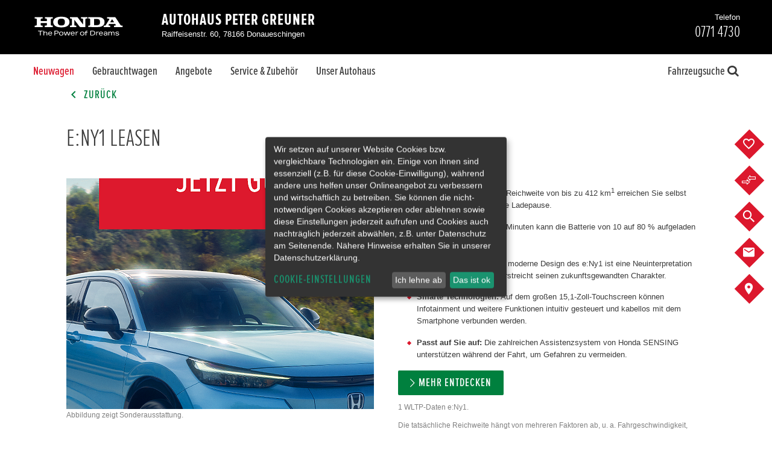

--- FILE ---
content_type: text/html;charset=UTF-8
request_url: https://www.honda-greuner-donaueschingen.de/de/neuwagen/finanzierung-und-leasing/eny1-angebot-leasing
body_size: 47328
content:

	<!DOCTYPE html><html id="honda" class="page-financing product--dws " lang="de" data-domain="www.honda-greuner-donaueschingen.de" data-locale="de"><head>
<!-- TEST --><link rel="stylesheet" type="text/css" href="/userdata/35295/layout/sass/grid.min.css?v=28"><!-- TEST --><script>
	var utm_campaign = "";
	var utm_medium = "";
	var utm_medium_cpc = "";
	var utm_source = "";
	var campaignChannel = "";
	
	if(document.referrer !== "" || utm_medium !== "" || utm_source !== ""){
			
		var checkSocial = ["facebook", "instagram", "twitter", "linkedin"];

		for (i=0; i < checkSocial.length; i++) {

			if (document.referrer.indexOf( checkSocial[i] ) !== -1 ){
				campaignChannel = "Social";
				break;
			}
		}

		if(campaignChannel == ""){
			if(utm_medium == "organic"){
				campaignChannel = "Organic";
			}else if(utm_medium == "cpc" || utm_medium == "ppc" || utm_medium == "paidsearch"){
				campaignChannel = "Paid";
			}else if(utm_medium == "banner"){ 
				campaignChannel = "Display";
			}else if(utm_medium == "referral"){ 
				campaignChannel = "Referral";
			}
		}

		if(campaignChannel == ""){

			if(utm_source.charAt(0) == "S" || document.referrer.indexOf( "google" ) !== -1 || document.referrer.indexOf( "bing" ) !== -1){
				campaignChannel = "Search";
			}else if(utm_source == "email"){
				campaignChannel = "Email";
			}else if(document.referrer == ""){
				campaignChannel = "Direct";
			}else if(document.referrer !== "" && document.referrer.indexOf( window.location.host ) == -1 ){
				campaignChannel = "Referral";
			}else if(document.referrer !== "" && document.referrer.indexOf( window.location.host ) !== -1 ){
				campaignChannel = "";
			}else{
				/*This is now happening when document.referrer is empty and there are utm params not matching anything of the above*/
				campaignChannel = "Other";
			}

		}
	}else{
		campaignChannel = "Direct";
	}
</script><!-- branded honda | 26--><link rel="stylesheet" type="text/css" href="/userdata/35295/layout/sass-honda/facelift2020/template_fonts.min.css?v=28"><link rel="stylesheet" type="text/css" href="/userdata/35295/layout/sass-honda/facelift2020/plugins.min.css?v=28"><link rel="stylesheet" type="text/css" href="/userdata/35295/layout/sass-honda/facelift2020/pages.min.css?v=28"><link rel="stylesheet" type="text/css" href="/userdata/35295/layout/sass-honda/facelift2020/vehicle.min.css?v=28"><meta name="viewport" content="width=device-width"><meta name="format-detection" content="telephone=no">	
	
				
		
	
													
	





	




                                            
<link rel="icon" href="/userdata/34443/layout/img/favicon.ico" type="image/x-icon" /><link rel="shortcut icon" href="/userdata/34443/layout/img/honda_logo_h_120x120.png" type="image/x-icon"><link rel="apple-touch-icon" sizes="120x120" href="/userdata/34443/layout/img/honda_logo_h_120x120.png"><link rel="apple-touch-icon" sizes="144x144" href="/userdata/34443/layout/img/honda_logo_h_144x144.png"><link rel="apple-touch-icon" sizes="180x180" href="/userdata/34443/layout/img/honda_logo_h_180x180.png">		<script type="application/ld+json">{"@context": "http://schema.org","@type": "BreadcrumbList","itemListElement": [{"@type": "ListItem","position": 1,"item": {"@id": "https://www.honda-greuner-donaueschingen.de/de/neuwagen","name": "Neuwagen"}},{"@type": "ListItem","position": 2,"item": {"@id": "https://www.honda-greuner-donaueschingen.de/de/neuwagen/finanzierung-und-leasing/eny1-angebot-leasing","name": "Finanzierung & Leasing"}}]}</script>

<meta name="description" content="Finden Sie hier unsere aktuellen Honda Finanzierungs- und Leasing Angebote sowie weitere interessante Angebote unseres Autohauses."><meta name="keywords" content=""><title>Unsere aktuellen Finanzierungs- und Leasing Angebote</title><meta name="google-site-verification" content="zr41Co-BKHyd2wC9pDr9xbCTxSYakadotFijMaoca94" />

<script type="text/javascript">(function () {if (localStorage && typeof localStorage.setItem === 'function' && typeof localStorage.getItem === 'function' && typeof localStorage.removeItem === 'function') {var now = (new Date()).getTime();if (localStorage.getItem('leadTrackerPhone') && localStorage.getItem('leadTrackerPhone').length > 0 && localStorage.getItem('leadTrackerPhone').trim().replace(/0/gi, '') === '') {localStorage.removeItem('leadTrackerPhone');localStorage.removeItem('leadTrackerEMail');}if (localStorage.getItem('leadTrackerFirstVisit') < now - 2592000000) {localStorage.removeItem('leadTrackerFirstVisit');localStorage.removeItem('leadTrackerMdxSource');localStorage.removeItem('leadTrackerPhone');localStorage.removeItem('leadTrackerEMail');}window.leadTrackerInject = function (options) {var value;if (options.wrapper.indexOf('[phone]') !== -1) {value = (options.subItem ? localStorage.getItem('leadTrackerPhone_' + options.subItem) : false) || localStorage.getItem('leadTrackerPhone') || options.defaultPhone || '';if (!options.showIfEmpty && !value) {document.getElementById(options.id).outerHTML = '<!-- [Lead Tracker] No phone set -->';return;}options.wrapper = options.wrapper.replace(/\[phone\]/g, value);}if (options.wrapper.indexOf('[email]') !== -1) {value = (options.subItem ? localStorage.getItem('leadTrackerEMail_' + options.subItem) : false) || localStorage.getItem('leadTrackerEMail') || options.defaultEmail || '';if (!options.showIfEmpty && !value) {document.getElementById(options.id).outerHTML = '<!-- [Lead Tracker] No email set -->';return;}options.wrapper = options.wrapper.replace(/\[email\]/g, value);}document.getElementById(options.id).outerHTML = options.wrapper;};} else {window.leadTrackerInject = function (options) {if (!options.showIfEmpty && ((options.wrapper.indexOf('[phone]') !== -1 && !option.defaultPhone) || (options.wrapper.indexOf('[email]') !== -1 && !option.defaultEmail))) {return;}document.getElementById(options.id).outerHTML = options.wrapper.replace(/\[phone\]/g, options.defaultPhone || '').replace(/\[email\]/g, options.defaultEmail || '');};}})();</script><style>.klaro .cookie-modal .cm-list-label .slider::before,.klaro .context-notice .cm-list-label .slider::before,.klaro .cookie-notice .cm-list-label .slider::before {background-color: #5c5c5cb3 !important;}.klaro .cookie-modal .slider,.klaro .context-notice .slider,.klaro .cookie-notice .slider {box-shadow: none !important;}@media (min-width: 1024px) {.klaro .cookie-notice:not(.cookie-modal-notice) {top: 50% !important;left: 50% !important;right: 0% !important;bottom: auto !important;transform: translate(-50%, -50%) !important;}}[data-type="placeholder"] {position: absolute !important;height: 100% !important;width: 100% !important;}/*.cm-purpose:nth-last-child(3) .slider {display: none !important;}*/</style><script defer type="application/javascript" src="/userdata/35295/layout/js/klaro_cookie_banner/klarocfg-v2.js?v=28"></script><script defer data-config="klaroConfig" type="application/javascript" src="/userdata/35295/layout/js/klaro_cookie_banner/klarocookiebanner.js?v=28"></script><script type="text/javascript" src="/userdata/11111/layout/sdk/mdx-sdk-helper.js"></script><script>
		if (typeof Object.assign !== 'function') {
			// Must be writable: true, enumerable: false, configurable: true
			Object.defineProperty(Object, "assign", {
				value: function assign(target, varArgs) { // .length of function is 2
				'use strict';
				if (target === null || target === undefined) {
					throw new TypeError('Cannot convert undefined or null to object');
				}

				var to = Object(target);

				for (var index = 1; index < arguments.length; index++) {
					var nextSource = arguments[index];

					if (nextSource !== null && nextSource !== undefined) { 
					for (var nextKey in nextSource) {
						// Avoid bugs when hasOwnProperty is shadowed
						if (Object.prototype.hasOwnProperty.call(nextSource, nextKey)) {
						to[nextKey] = nextSource[nextKey];
						}
					}
					}
				}
				return to;
				},
				writable: true,
				configurable: true
			});
		}
	function dataLayerMapping (dataLayers) {window.dataLayer = window.dataLayer || [];Object.assign(window.dataLayer, dataLayers[0]);
			var parseQueryString = function() {

				var str = window.location.search;
				var objURL = {};

				str.replace(
					new RegExp("([^?=&]+)(=([^&]*))?", "g"),
					function($0, $1, $2, $3) {
						objURL[$1] = $3;
					}
				);
				return objURL;
			};

			var paramsQuerysString = parseQueryString();
		var mdxDataLayer = {"routeName":"/main/de/newcars/financing","navigationRoute":"/main/de/newcars/financing","NavigationName":"Finanzierung & Leasing","navigationDomain":"www.honda-greuner-donaueschingen.de","contentLocale":"de","CollectorID":"UA-137018444-3","MDXDealerID":"106703","mdxMasterAccountID":"34443","ContentType":"Content","ContentArea":"Finanzierung & Leasing","LogTimeStamp":"1769175105"};if (dataLayer.GATrackingCode) {mdxDataLayer.GATrackingCode = dataLayer.GATrackingCode;mdxDataLayer.DealerID = dataLayer.GATrackingCode;}if (dataLayer.LocationGaid) {mdxDataLayer.LocationGaid = dataLayer.LocationGaid;mdxDataLayer.GroupCollectorID = dataLayer.LocationGaid;}if (dataLayer.CollectorID) {mdxDataLayer.CollectorID = dataLayer.CollectorID;}if (dataLayer.GATrackingCode) { mdxDataLayer.GATrackingCode = dataLayer.GATrackingCode; }if (dataLayer.LocationGaid) { mdxDataLayer.LocationGaid = dataLayer.LocationGaid; }if (dataLayer.CollectorID) { mdxDataLayer.CollectorID = dataLayer.CollectorID; }if (dataLayer.dealerID) { mdxDataLayer.mdxDealerId = dataLayer.dealerID; }if (dataLayer.NavigationName) { mdxDataLayer.NavigationName = dataLayer.NavigationName; }if (dataLayer.GATrackingCode) {mdxDataLayer.GATrackingCode = dataLayer.GATrackingCode;}if (dataLayer.LocationGaid) {mdxDataLayer.LocationGaid = dataLayer.LocationGaid;}if (dataLayer.CollectorID) {mdxDataLayer.CollectorID = dataLayer.CollectorID;}if (dataLayer.vendorNumber) {mdxDataLayer.CD2 = dataLayer.vendorNumber;}if (dataLayer.VehicleDealerId || dataLayer.dealerID) {mdxDataLayer.CD4 = dataLayer.VehicleDealerId || dataLayer.dealerID;}if (dataLayer.VehicleCustomerId || dataLayer.customerID) {mdxDataLayer.CD5 = dataLayer.VehicleCustomerId || dataLayer.customerID;}				if (dataLayer.VehicleDealerCity) {
					mdxDataLayer.CD6 = dataLayer.VehicleDealerCity;
				}
			if (dataLayer.VehicleDealerName) {mdxDataLayer.CD7 = dataLayer.VehicleDealerName;}if (paramsQuerysString['km_from'] || paramsQuerysString['km_to']) {mdxDataLayer.CD11 = (paramsQuerysString['km_from'] || 'NS') + ' - ' + (paramsQuerysString['km_to'] || 'NS');}if (paramsQuerysString['price_from'] || paramsQuerysString['price_to']) {mdxDataLayer.CD19 = (paramsQuerysString['price_from'] || 'NS') + ' - ' + (paramsQuerysString['price_to'] || 'NS');}if (dataLayer.VehicleModel) {mdxDataLayer.CD12 = dataLayer.VehicleModel;}if (dataLayer.VehicleMdxId) {mdxDataLayer.CD13 = dataLayer.VehicleMdxId;}if (dataLayer.VehicleDealerMKey) {mdxDataLayer.CD15 = dataLayer.VehicleDealerMKey;}if (dataLayer.NavigationName) {mdxDataLayer.CD20 = dataLayer.NavigationName;}window.dataLayer = [mdxDataLayer];window.gtmAdditionalData = {VehicleName: dataLayer.VehicleName,VehicleModelId: dataLayer.VehicleModelId};return 'dataLayer';}</script><script type="text/plain" data-type="application/javascript" data-name="modix-analytics">
  var _paq = _paq || [];
  
   _paq.push(["setCustomDimension","1", "finance"]);
 _paq.push(["setCustomDimension","21", "36506"]);<!-- WebsiteID -->
 
  _paq.push(['trackPageView']);
  _paq.push(['enableLinkTracking']);
  _paq.push(['setVisitorCookieTimeout', 12960000]);
  (function() {    
    var matomo="https://analytics.eu-central-1.eu.mdxprod.io/";
    _paq.push(['setTrackerUrl', matomo+'mdx-tracking.php']);
    _paq.push(['setSiteId', 4640]);
    _paq.push(['addTracker', matomo+'mdx-tracking.php', 4279]); //collector

    var d=document, g=d.createElement('script'), s=d.getElementsByTagName('script')[0];
    g.type='text/javascript'; g.async=true; g.defer=true; g.src=matomo+'analytics.js'; s.parentNode.insertBefore(g,s);
  })();
</script>
<script type="text/plain" data-type="application/javascript" data-name="modix-analytics" data-src="/userdata/11111/layout/sdk/mdx-sdk-helper.js"></script>
<script type="text/plain" data-type="application/javascript" data-name="modix-analytics" data-src="/userdata/11111/layout/sdk/mdx-sdk-modixanalytics.js?version=2"></script>
<noscript><iframe src="//www.googletagmanager.com/ns.html?id=GTM-KCK8RSZ"
height="0" width="0" style="display:none;visibility:hidden"></iframe></noscript>
<script type="text/plain" data-type="application/javascript" data-name="google-analytics">
var dataLayer = [{"navigationLiteralRoute":"\/de\/neuwagen\/finanzierung-und-leasing\/eny1-angebot-leasing","navigationDomain":"www.honda-greuner-donaueschingen.de","NavigationName":"Finanzierung & Leasing","ContentType":"Content","ContentArea":"Finanzierung & Leasing","contentTitle":"Unsere aktuellen Finanzierungs- und Leasing Angebote","contentLocale":"de","customerID":"106703","dealerID":"36506","mdxSource":null,"LogTimeStamp":1769175105,"LogReferrer":"https:\/\/www.honda-greuner-donaueschingen.de\/de\/sitemap-content.xml","GATrackingCode":"UA-144275779-42"}];
var dataLayerName = 'dataLayer';(function(w,d,s,l,i){w[l]=w[l]||[];w[l].push({'gtm.start':
new Date().getTime(),event:'gtm.js'});var f=d.getElementsByTagName(s)[0],
j=d.createElement(s),dl=l!='dataLayer'?'&l='+l:'';j.async=true;j.src='//www.googletagmanager.com/gtm.js?id='+i+dl;f.parentNode.insertBefore(j,f);
})(window,document,'script',dataLayerName,'GTM-KCK8RSZ');
</script>
</head><body data-dir="/userdata/34443/layout"><script type="text/plain" data-type="application/javascript" data-name="google-analytics" data-src="/userdata/35295/layout/js/gtm-tracking.js?v=28"></script><svg aria-hidden="true" style="position: absolute; width: 0; height: 0; overflow: hidden;" version="1.1" xmlns="http://www.w3.org/2000/svg" xmlns:xlink="http://www.w3.org/1999/xlink">
	<defs>
		<symbol id="-svg-honda" viewBox="0 0 24 24">
			<title></title>
			<path d="M17.023 5.585c0.262 0.019 0.467 0.041 0.69 0.071 0 0-0.251 4.022-0.365 5.726-0.12 1.793-0.331 4.812-0.528 7.093 0 0-0.368 0.059-0.977 0.093-0.642 0.036-0.927 0.041-0.927 0.041-0.264-1.005-0.59-2.399-0.961-2.993-0.302-0.483-0.765-0.535-1.029-0.571-0.413-0.057-0.762-0.065-0.924-0.060 0 0-0.001 0-0.002 0s-0.001 0-0.002 0c-0.161-0.005-0.51 0.004-0.924 0.060-0.264 0.036-0.727 0.088-1.029 0.571-0.371 0.595-0.697 1.989-0.961 2.993 0 0-0.285-0.004-0.927-0.041-0.61-0.035-0.977-0.093-0.977-0.093-0.197-2.281-0.408-5.3-0.528-7.093-0.114-1.704-0.366-5.726-0.366-5.726 0.223-0.030 0.428-0.052 0.69-0.071 0.194-0.014 0.631-0.031 0.631-0.031 0.439 1.956 0.612 2.854 0.968 4.27 0.342 1.359 0.607 2.619 1.065 3.231 0.465 0.62 1.085 0.755 1.507 0.803 0.219 0.024 0.378 0.035 0.851 0.037 0.473-0.002 0.632-0.013 0.851-0.037 0.422-0.047 1.042-0.183 1.507-0.803 0.458-0.612 0.723-1.872 1.064-3.231 0.357-1.416 0.529-2.314 0.968-4.27v0c0.002 0 0.439 0.018 0.633 0.031zM21.536 10.511c-0.021 1.618-0.16 2.712-0.239 3.469-0.055 0.52-0.272 2.080-0.55 2.888-0.383 1.11-0.726 1.433-1.131 1.763-0.74 0.603-1.96 0.79-2.22 0.836-1.376 0.248-4.163 0.292-5.394 0.291-1.23 0.002-4.017-0.043-5.394-0.291-0.26-0.047-1.48-0.233-2.22-0.836-0.405-0.331-0.749-0.654-1.131-1.763-0.278-0.807-0.495-2.369-0.55-2.888-0.081-0.757-0.22-1.85-0.241-3.469-0.013-0.978 0.007-1.886 0.078-2.581 0.26-2.554 1.964-3.093 3.46-3.345 0.754-0.127 2.093-0.234 2.952-0.269 0.751-0.047 2.521-0.072 3.046-0.072s2.295 0.024 3.046 0.073c0.859 0.035 2.199 0.142 2.953 0.269 1.496 0.25 3.2 0.791 3.459 3.345v0c0.071 0.695 0.091 1.603 0.078 2.58zM20.457 7.926c-0.204-1.597-0.997-2.401-2.696-2.704-0.792-0.142-1.859-0.241-2.87-0.291-0.811-0.055-2.145-0.082-2.891-0.075-0.745-0.007-2.080 0.021-2.891 0.075-1.011 0.050-2.077 0.15-2.87 0.291-1.699 0.303-2.492 1.107-2.696 2.704-0.137 1.071-0.156 3.064-0.065 4.294 0.151 2.040 0.332 3.264 0.592 4.147 0.227 0.772 0.51 1.292 0.923 1.665 0.688 0.623 1.636 0.756 2.192 0.839 1.201 0.179 3.225 0.24 4.815 0.241 1.59-0.001 3.614-0.062 4.815-0.241 0.556-0.083 1.504-0.216 2.192-0.839 0.412-0.373 0.695-0.892 0.923-1.665 0.26-0.882 0.44-2.105 0.592-4.147 0.090-1.23 0.072-3.223-0.065-4.294z"></path>
		</symbol>
		<symbol id="-svg-location" viewBox="0 0 24 24">
			<title></title>
			<path d="M12 1.148h0.525c1.040 0.1 1.996 0.348 2.884 0.724l-0.064-0.024c1.048 0.436 1.94 1.048 2.682 1.807l0.002 0.002c0.79 0.771 1.443 1.679 1.921 2.686l0.024 0.057c0.431 0.959 0.681 2.079 0.681 3.258 0 0.037-0 0.075-0.001 0.112l0-0.006c-0.012 0.54-0.11 1.053-0.283 1.531l0.011-0.033c-0.2 0.605-0.436 1.126-0.722 1.615l0.021-0.040c-0.331 0.525-0.661 1.070-1.031 1.614-0.341 0.526-0.693 0.983-1.078 1.41l0.009-0.010-5.582 6.36-5.504-6.34c-0.359-0.415-0.705-0.872-1.020-1.351l-0.030-0.049c-0.37-0.545-0.7-1.089-1.031-1.614-0.274-0.452-0.512-0.974-0.686-1.524l-0.014-0.052c-0.162-0.444-0.261-0.958-0.272-1.492l-0-0.005c0.014-1.225 0.299-2.38 0.799-3.413l-0.021 0.048c0.502-1.063 1.155-1.971 1.943-2.74l0.002-0.002c0.75-0.761 1.649-1.373 2.65-1.789l0.053-0.020c0.824-0.348 1.779-0.596 2.778-0.697l0.042-0.003h0.311zM12 0h-0.622c-1.152 0.102-2.215 0.372-3.202 0.785l0.071-0.026c-1.217 0.501-2.253 1.212-3.109 2.098l-0.002 0.003c-0.845 0.869-1.544 1.886-2.054 3.006l-0.027 0.067c-0.493 1.087-0.78 2.358-0.78 3.695 0 0.069 0.001 0.137 0.002 0.205l-0-0.010c0.003 0.697 0.123 1.366 0.344 1.987l-0.013-0.042c0.222 0.691 0.499 1.29 0.838 1.847l-0.021-0.038 1.050 1.673c0.389 0.566 0.766 1.054 1.167 1.521l-0.019-0.023 6.379 7.254 6.379-7.371c0.382-0.444 0.759-0.932 1.109-1.439l0.038-0.058 1.050-1.673c0.317-0.519 0.594-1.118 0.8-1.748l0.017-0.060c0.207-0.579 0.328-1.248 0.331-1.944v-0.001c0.001-0.058 0.002-0.126 0.002-0.195 0-1.337-0.287-2.608-0.803-3.753l0.023 0.058c-0.539-1.18-1.238-2.19-2.083-3.056l0.002 0.002c-0.829-0.83-1.818-1.5-2.916-1.961l-0.060-0.022c-0.927-0.388-2.001-0.663-3.123-0.774l-0.047-0.004zM12 5.737c2.148 0 3.89 1.742 3.89 3.89s-1.742 3.89-3.89 3.89c-2.148 0-3.89-1.742-3.89-3.89v0c0-2.148 1.742-3.89 3.89-3.89v0zM12 4.376c-0.006-0-0.013-0-0.019-0-2.879 0-5.212 2.334-5.212 5.212s2.334 5.212 5.212 5.212c2.879 0 5.212-2.334 5.212-5.212v0c0-0.012 0-0.025 0-0.039 0-2.868-2.325-5.193-5.193-5.193-0 0-0 0-0 0v0z"></path>
		</symbol>
		<symbol id="-svg-flags" viewBox="0 0 24 24">
			<title></title>
			<path d="M10.624 11.158l0.771 1.567 0.349-0.687-3.47-6.977h-0.108c-0.301 0-0.518 0.265-0.747 0.422s-0.723 0.566-1.109 0.795c-0.667 0.324-1.444 0.594-2.256 0.771l-0.070 0.013c-0.853 0.197-1.581 0.429-2.283 0.711l0.102-0.036c-0.673 0.365-1.253 0.764-1.786 1.217l0.015-0.012s-0.072 0.072 0 0.121l0.169 0.374c0.868 1.783 1.735 3.615 2.615 5.35 0 0.121 0.084 0.169 0.133 0.145 0.825-0.826 1.864-1.438 3.026-1.749l0.047-0.011c0.88-0.229 1.783-0.374 2.639-0.651 0.682-0.249 1.265-0.623 1.748-1.097l-0.001 0.001c0.070-0.079 0.141-0.165 0.209-0.254l0.008-0.011zM9.419 8.748c-0.169 0.157-0.566 0.506-0.964 0.819l-0.566-1.217c0.422-0.289 0.819-0.615 1-0.759zM7.624 5.759l0.253-0.193 0.446 0.928c-0.181 0.133-0.578 0.434-1 0.723l-0.446-0.892c0.253-0.193 0.482-0.386 0.747-0.566zM6.515 7.724c0.311-0.17 0.571-0.333 0.82-0.511l-0.025 0.017 0.566 1.121c-0.22 0.161-0.473 0.321-0.735 0.464l-0.036 0.018-0.458 0.205-0.554-1.133zM5.623 7.001l0.446 0.916c-0.413 0.152-0.929 0.301-1.458 0.418l-0.085 0.016-0.494-0.964zM4.539 8.41l0.554 1.121c0.626-0.161 1.137-0.326 1.634-0.517l-0.104 0.035 0.603 1.205c-0.437 0.153-0.968 0.291-1.513 0.388l-0.066 0.010-0.554-1.097c-0.458 0.133-0.952 0.229-1.374 0.386l-0.578-1.121c0.482-0.157 0.94-0.289 1.398-0.41zM2.382 13.46l-0.542-1.121c0.229-0.157 0.627-0.398 1.036-0.639l-0.53-1.072-1.024 0.651-0.59-1.133 1.060-0.59-0.518-1.036c0.402-0.265 0.864-0.497 1.352-0.673l0.046-0.014 0.47 0.976c-0.157 0.050-0.289 0.103-0.416 0.165l0.018-0.008-0.157 0.072-0.795 0.518 0.554 1.133 0.795-0.494 0.554-0.241 0.542 1.085c-0.161 0.048-0.296 0.101-0.427 0.164l0.017-0.007-0.157 0.072c-0.241 0.121-0.518 0.277-0.795 0.446l0.554 1.109zM4.515 13.339c-0.243 0.112-0.448 0.229-0.643 0.36l0.016-0.010-0.446-0.844c0.208-0.131 0.46-0.271 0.72-0.399l0.051-0.023c0.166-0.088 0.362-0.17 0.565-0.234l0.026-0.007 0.434 0.88c-0.241 0.108-0.482 0.169-0.723 0.277zM4.828 12.134l-0.566-1.145c0.356-0.115 0.818-0.231 1.289-0.324l0.085-0.014 0.542 1.133c-0.54 0.12-0.992 0.253-1.431 0.411l0.081-0.026zM6.696 12.616v0l-0.41-0.819c0.619-0.142 1.139-0.299 1.644-0.487l-0.089 0.029 0.41 0.844c-0.542 0.217-1.060 0.325-1.494 0.47zM8.25 11.158l-0.458 0.193-0.542-1.121c0.156-0.058 0.287-0.118 0.412-0.188l-0.015 0.008c0.303-0.147 0.564-0.312 0.804-0.501l-0.009 0.007 0.566 1.121c-0.222 0.189-0.471 0.361-0.736 0.506l-0.023 0.012zM9.455 11.544l-0.422-0.783c0.386-0.313 0.771-0.687 0.94-0.856l0.482 0.988c-0.096 0.072-0.193 0.169-0.301 0.241zM12.48 13.496l-0.349 0.711 2.217 4.495c0.047 0.125 0.166 0.213 0.305 0.213 0.18 0 0.325-0.146 0.325-0.325 0-0.066-0.020-0.127-0.053-0.178l0.001 0.001zM23.048 8.35c-0.454-0.346-0.982-0.625-1.553-0.809l-0.037-0.010c-1.060-0.337-2.157-0.566-3.205-0.916-0.485-0.16-0.905-0.39-1.274-0.681l0.009 0.007-0.916-0.699c-0.169-0.133-0.325-0.265-0.458-0.145l-6.664 13.352c-0.033 0.050-0.052 0.111-0.052 0.177 0 0.18 0.146 0.325 0.325 0.325 0.139 0 0.258-0.088 0.305-0.211l0.001-0.002 3.724-7.556c0.297 0.305 0.616 0.585 0.955 0.84l0.021 0.015c0.708 0.461 1.547 0.788 2.448 0.924l0.034 0.004c0.615 0.145 1.205 0.277 1.868 0.47 0.977 0.379 1.811 0.927 2.507 1.615l-0.001-0.001c1.012-2.157 1.976-4.109 2.916-5.953-0.284-0.25-0.594-0.495-0.917-0.723l-0.035-0.024zM18.228 7.025l1.591 0.386-0.482 0.988c-0.615-0.151-1.13-0.316-1.629-0.512l0.087 0.030zM20.638 8.82l-0.542 1.109c-0.422-0.157-0.916-0.253-1.374-0.386l-0.554 1.133c-0.613-0.109-1.144-0.247-1.658-0.421l0.079 0.023 0.603-1.205c0.421 0.16 0.96 0.325 1.511 0.461l0.104 0.021 0.554-1.121c0.446 0.096 0.904 0.229 1.35 0.386zM17.722 7.916l-0.554 1.133-0.458-0.205c-0.299-0.161-0.551-0.321-0.791-0.496l0.020 0.014 0.566-1.133c0.289 0.193 0.566 0.374 0.795 0.494zM15.999 5.591c0.313 0.253 0.651 0.458 0.952 0.723v0l-0.434 0.868c-0.422-0.289-0.819-0.59-1-0.723zM14.998 7.615c0.296 0.255 0.622 0.508 0.96 0.745l0.040 0.026-0.566 1.205c-0.398-0.313-0.795-0.663-0.964-0.819zM14.408 11.616l-0.157-0.121-0.844-0.639 0.506-1.012c0.169 0.169 0.554 0.542 0.94 0.856zM14.878 10.688l0.566-1.133c0.232 0.196 0.493 0.372 0.772 0.519l0.024 0.011c0.111 0.062 0.242 0.123 0.378 0.174l0.020 0.007-0.542 1.121-0.458-0.193c-0.289-0.159-0.537-0.327-0.769-0.514l0.010 0.008zM17.288 12.7c-0.518-0.145-1.048-0.277-1.554-0.434l0.422-0.88c0.416 0.159 0.935 0.316 1.467 0.441l0.087 0.017zM17.758 11.821l0.542-1.133c0.556 0.106 1.017 0.223 1.469 0.363l-0.095-0.025-0.566 1.145c-0.375-0.125-0.845-0.246-1.325-0.338l-0.073-0.012zM20.011 13.725c-0.347-0.227-0.746-0.416-1.172-0.546l-0.033-0.009h-0.108l0.446-0.916c0.229 0.071 0.424 0.153 0.61 0.25l-0.020-0.009c0.311 0.15 0.563 0.291 0.808 0.443l-0.037-0.021zM22.12 12.363l-0.554 1.121-1.097-0.663 0.554-1.109c-0.277-0.169-0.554-0.325-0.795-0.446l-0.217-0.072c-0.115-0.058-0.251-0.112-0.393-0.152l-0.017-0.004 0.542-1.085 0.554 0.241 0.807 0.434 0.554-1.133-0.844-0.458-0.157-0.072c-0.109-0.054-0.24-0.107-0.376-0.151l-0.021-0.006 0.554-1 0.217 0.084c0.462 0.175 0.859 0.378 1.23 0.618l-0.025-0.015-0.506 1 1.060 0.675-0.554 1.205c-0.217-0.157-0.639-0.434-1.060-0.687l-0.53 1.072c0.398 0.205 0.819 0.458 1.048 0.603z"></path>
		</symbol>
		<symbol id="-svg-family" viewBox="0 0 24 24">
			<title></title>
			<path d="M8.631 7.721c0.869-0.102 1.537-0.835 1.537-1.724 0-0.043-0.002-0.086-0.005-0.128l0 0.006c0.013-0.075 0.020-0.16 0.020-0.248 0-0.847-0.686-1.533-1.533-1.533s-1.533 0.686-1.533 1.533c0 0.088 0.007 0.173 0.021 0.257l-0.001-0.009c-0.003 0.038-0.005 0.082-0.005 0.127 0 0.874 0.647 1.598 1.488 1.717l0.009 0.001zM14.804 7.842c0.903-0.103 1.598-0.863 1.598-1.784 0-0.043-0.002-0.085-0.004-0.128l0 0.006c0.003-0.038 0.005-0.082 0.005-0.127 0-0.88-0.714-1.594-1.594-1.594s-1.594 0.714-1.594 1.594c0 0.045 0.002 0.089 0.005 0.132l-0-0.006c-0.003 0.037-0.004 0.080-0.004 0.123 0 0.918 0.69 1.676 1.579 1.782l0.009 0.001zM19.908 13.47c0.002 0 0.003 0 0.005 0 0.557 0 1.009-0.452 1.009-1.009 0-0.036-0.002-0.071-0.005-0.105l0 0.004c0-0.557-0.452-1.009-1.009-1.009s-1.009 0.452-1.009 1.009v0c-0.003 0.030-0.005 0.065-0.005 0.101 0 0.557 0.452 1.009 1.009 1.009 0.002 0 0.004 0 0.005-0h-0zM22.086 16.254l-0.767-2.169c-0.097-0.254-0.334-0.433-0.614-0.444l-0.001-0h-1.715l-0.464-0.504c0.012-0.042 0.019-0.091 0.019-0.141s-0.007-0.099-0.020-0.145l0.001 0.004-0.817-3.843-0.050-0.121c-0.152-0.39-0.515-0.665-0.946-0.686l-0.002-0h-3.762c-0.43 0.019-0.793 0.29-0.946 0.669l-0.003 0.007v0.010s0 0 0 0v0.161l-0.313 1.442-0.696-1.735v-0.091c-0.126-0.423-0.512-0.727-0.969-0.727-0.014 0-0.028 0-0.042 0.001l0.002-0h-2.723c-0.439 0.003-0.81 0.286-0.946 0.679l-0.002 0.007v0.091l-1.372 3.893c-0.009 0.041-0.015 0.088-0.015 0.136s0.005 0.095 0.016 0.14l-0.001-0.004-0.474 0.716h-1.906c-0.357 0-0.646 0.289-0.646 0.646v0 2.491c0 0 0 0 0 0 0 0.253 0.202 0.458 0.453 0.464h0.212v2.158c0 0.301 0.244 0.545 0.545 0.545v0h0.141c0.002 0 0.003 0 0.005 0 0.139 0 0.265-0.054 0.358-0.141l-0 0c0.092 0.087 0.217 0.141 0.354 0.141 0.003 0 0.006-0 0.009-0h0.131c0 0 0 0 0 0 0.303 0 0.549-0.243 0.555-0.544v-4.156c0.051-0.030 0.095-0.067 0.13-0.11l0.001-0.001 0.898-1.352c0.282-0.091 0.454-0.514 0.504-0.656l0.504-1.422-0.414 3.429c-0.004 0.023-0.006 0.050-0.006 0.078 0 0.121 0.044 0.232 0.118 0.316l-0.001-0.001c0.094 0.098 0.226 0.16 0.373 0.161h0.454v3.48c0.006 0.425 0.351 0.767 0.777 0.767 0 0 0 0 0 0v0c0.001 0 0.002 0 0.004 0 0.233 0 0.442-0.105 0.58-0.271l0.001-0.001c0.14 0.167 0.348 0.272 0.581 0.272 0.001 0 0.003 0 0.004 0h-0c0.009 0 0.020 0.001 0.030 0.001 0.423 0 0.767-0.343 0.767-0.767 0-0 0-0 0-0.001v0-3.47h0.454c0.002 0 0.005 0 0.008 0 0.145 0 0.275-0.062 0.365-0.161l0-0c0.112-0.084 0.183-0.216 0.183-0.364 0-0.014-0.001-0.027-0.002-0.041l0 0.002-0.424-3.49 0.484 1.473c0.045 0.116 0.095 0.216 0.155 0.309l-0.004-0.007c0.085 0.106 0.198 0.187 0.328 0.231l0.005 0.001c0.030 0.005 0.065 0.008 0.101 0.008s0.071-0.003 0.105-0.008l-0.004 0.001c0.289-0.003 0.536-0.184 0.634-0.439l0.002-0.005 0.635-1.795v7.575c0 0.524 0.425 0.948 0.948 0.948v0h0.061c0 0 0 0 0 0 0.309 0 0.584-0.15 0.755-0.381l0.002-0.003c0.174 0.232 0.447 0.382 0.756 0.383h0.152c0.524 0 0.948-0.424 0.948-0.948v0-7.575l0.565 1.816c0.078 0.212 0.259 0.369 0.48 0.413l0.004 0.001 1.13 1.281-0.303 2.229c-0.001 0.011-0.002 0.024-0.002 0.036 0 0.094 0.035 0.181 0.093 0.246l-0-0c0.067 0.074 0.163 0.121 0.271 0.121 0.001 0 0.001 0 0.002 0h0.192v1.876c0 0.284 0.23 0.514 0.514 0.514v0 0c0.004 0 0.008 0 0.012 0 0.123 0 0.235-0.046 0.321-0.122l-0.001 0c0.085 0.075 0.197 0.121 0.32 0.121 0.004 0 0.009-0 0.013-0l-0.001 0c0.003 0 0.007 0 0.010 0 0.284 0 0.514-0.23 0.514-0.514 0-0 0-0 0-0v0-1.886h0.171c0.001 0 0.002 0 0.004 0 0.201 0 0.363-0.163 0.363-0.363 0-0.018-0.001-0.035-0.004-0.052l0 0.002-0.081-0.474c0.083 0.139 0.233 0.23 0.403 0.232h0c0.023 0.005 0.049 0.007 0.076 0.007s0.053-0.003 0.078-0.008l-0.003 0c0.178-0.064 0.303-0.231 0.303-0.428 0-0.049-0.008-0.096-0.022-0.14l0.001 0.003zM3.628 13.541c0.567-0.042 1.010-0.513 1.010-1.086 0-0.022-0.001-0.044-0.002-0.066l0 0.003c0-0.577-0.467-1.044-1.044-1.044s-1.044 0.467-1.044 1.044v0c-0.001 0.018-0.002 0.039-0.002 0.061 0 0.599 0.483 1.085 1.080 1.089h0z"></path>
		</symbol>
		<symbol id="-svg-buildings" viewBox="0 0 24 24">
			<title></title>
			<path d="M8.79 11.711h2.675v-7.951h-6.474v5.8h3.799zM8.79 5.29h1.070v1.070h-1.070zM7.719 8.469h-1.070v-1.070h1.070zM7.719 6.328h-1.070v-1.070h1.070zM8.79 8.469v-1.070h1.070v1.070zM1.299 20.24h2.718v-1.605h1.070v1.562h2.697v-9.535h-6.485zM5.076 12.385h1.070v1.070h-1.070zM5.076 14.472h1.070v1.070h-1.070zM5.076 16.559h1.070v1.070h-1.070zM2.936 12.385h1.070v1.070h-1.070zM2.936 14.472h1.070v1.070h-1.070zM2.936 16.559h1.070v1.070h-1.070zM8.704 20.24h2.718v-1.605h1.070v1.562h2.718v-7.491h-6.485zM12.492 14.472h1.070v1.070h-1.070zM12.492 16.559h1.070v1.070h-1.070zM10.352 14.472h1.070v1.070h-1.070zM10.352 16.559h1.070v1.070h-1.070zM16.216 4.274v15.924h2.718v-1.562h1.070v1.562h2.697v-14.982zM18.924 17.565h-1.070v-1.070h1.070zM18.924 15.478h-1.070v-1.070h1.070zM18.924 13.391h-1.070v-1.070h1.070zM18.924 11.251h-1.070v-1.070h1.070zM18.924 9.164h-1.070v-1.070h1.070zM18.924 7.077h-1.070v-1.070h1.070zM21.064 17.511h-1.070v-1.070h1.070zM21.064 15.424h-1.070v-1.070h1.070zM21.064 13.338h-1.070v-1.070h1.070zM21.064 11.197h-1.070v-1.070h1.070zM21.064 9.111h-1.070v-1.070h1.070zM21.064 7.024h-1.070v-1.070h1.070z"></path>
		</symbol>
		<symbol id="-svg-mountains" viewBox="0 0 24 24">
			<title></title>
			<path d="M17.305 9.527l-1.947 3.234 3.861 6.155h3.973zM0.809 18.916h17.212l-8.684-13.832zM12.817 12.067l-1.936-0.974-1.477 0.974-1.432-0.974-1.958 0.974 3.357-5.461z"></path>
		</symbol>
		<symbol id="-svg-leave" viewBox="0 0 24 24">
			<title></title>
			<path d="M1.429 17.857l21.143-13.257s-0.243 0.55-0.719 1.776c-0.648 1.552-1.356 2.876-2.173 4.123l0.058-0.095c-1.030 1.608-2.124 3.008-3.334 4.297l0.014-0.015c-1.122 1.297-2.641 2.223-4.367 2.591l-0.052 0.009c-0.632 0.133-1.361 0.213-2.108 0.222l-0.007 0c-0.047 0.001-0.103 0.001-0.159 0.001-0.584 0-1.161-0.031-1.73-0.091l0.071 0.006c-0.554-0.047-1.064-0.148-1.553-0.299l0.052 0.014c-0.444-0.137-0.825-0.264-1.131-0.381l-4.007 2.643v-1.543zM9.886 6.714c0.687-0.233 1.639-0.476 2.833-0.751s2.357-0.507 3.489-0.698 2.114-0.359 2.981-0.486c0.379-0.108 0.815-0.173 1.265-0.18l0.004-0-15.561 9.662c0.003-0.836 0.119-1.644 0.332-2.411l-0.015 0.064c0.22-0.824 0.558-1.546 0.999-2.191l-0.016 0.024c0.455-0.672 0.975-1.253 1.563-1.756l0.012-0.010c0.602-0.52 1.302-0.949 2.065-1.251l0.049-0.017z"></path>
		</symbol>
		<symbol id="-svg-sheet" viewBox="0 0 24 24">
			<title></title>
			<path d="M3.688 2h16.623v20h-16.623v-20zM18.662 20.351v-16.701h-13.325v16.701zM6.974 10.312h3.377v-5.026h-3.377zM17.026 7.026h-5.026v-1.74h5.026zM12 10.312h5.026v-1.649h-5.026zM6.974 13.688h10.052v-1.688h-10.052zM6.974 17.065h10.052v-1.727h-10.052z"></path>
		</symbol>
		<symbol id="-svg-engine" viewBox="0 0 24 24">
			<title></title>
			<path d="M8.892 6l0.684 0.636-5.784 5.808-0.684-0.624 0.492-0.528-3.6-3.6 4.104-4.092 0.696-0.732 3.6 3.6 0.492-0.468zM1.368 7.656l2.952 2.952 3.42-3.408-2.94-2.964-3.432 3.42zM24 7.656l-3.6 3.6 0.48 0.528-0.684 0.624-5.796-5.748 0.648-0.66 0.528 0.48 3.6-3.6 4.788 4.788zM19.68 10.608l2.952-2.952-3.432-3.42-2.94 2.964 3.42 3.42zM18.108 11.448l-3.708 3.732c-0.038 0.304-0.131 0.58-0.27 0.827l0.006-0.011c-0.133 0.263-0.297 0.489-0.492 0.684l0-0c-0.196 0.194-0.432 0.349-0.694 0.451l-0.014 0.005c-0.253 0.094-0.545 0.15-0.85 0.156l-0.003 0h-0.156c-0.294-0.005-0.574-0.061-0.832-0.162l0.016 0.006c-0.529-0.253-0.947-0.671-1.193-1.185l-0.007-0.015c-0.133-0.236-0.226-0.512-0.263-0.805l-0.001-0.011-3.804-3.672 0.684-0.648 3.204 3.204 0.24-0.42c0.098-0.148 0.201-0.278 0.314-0.398l-0.002 0.002c0.118-0.105 0.247-0.207 0.382-0.303l0.014-0.009c0.121-0.073 0.26-0.134 0.407-0.177l0.013-0.003-3.204-3.3 0.684-0.684 3.42 3.42 3.372-3.42 0.684 0.684-3.216 3.264c0.159 0.040 0.299 0.102 0.426 0.183l-0.006-0.003c0.149 0.096 0.278 0.198 0.397 0.313l-0.001-0.001c0.111 0.118 0.213 0.248 0.305 0.385l0.007 0.011c0.096 0.144 0.168 0.288 0.24 0.42l3.216-3.168 0.684 0.684zM12 13.452c-0.004-0-0.008-0-0.012-0-0.202 0-0.396 0.035-0.576 0.1l0.012-0.004c-0.187 0.078-0.347 0.187-0.48 0.324l-0 0c-0.26 0.26-0.42 0.62-0.42 1.017 0 0.010 0 0.019 0 0.029l-0-0.001c-0.002 0.039-0.004 0.086-0.004 0.132s0.001 0.093 0.004 0.138l-0-0.006c0.022 0.11 0.051 0.207 0.088 0.299l-0.004-0.011c0.038 0.092 0.082 0.171 0.134 0.244l-0.002-0.004c0.109 0.156 0.24 0.287 0.391 0.393l0.005 0.003c0.069 0.050 0.148 0.094 0.232 0.129l0.008 0.003 0.288 0.084h0.576l0.288-0.084 0.24-0.132c0.076-0.055 0.143-0.114 0.203-0.179l0.193-0.217c0.050-0.069 0.094-0.148 0.129-0.232l0.003-0.008c0.036-0.084 0.061-0.182 0.072-0.284l0-0.004c0.005-0.040 0.008-0.085 0.008-0.132s-0.003-0.092-0.009-0.137l0.001 0.005c0.001-0.027 0.002-0.060 0.002-0.092 0-0.15-0.018-0.297-0.053-0.437l0.003 0.012c-0.163-0.352-0.44-0.629-0.782-0.788l-0.010-0.004c-0.157-0.058-0.338-0.093-0.527-0.096l-0.001-0zM18.216 13.452v1.416c-0.001 0.869-0.186 1.693-0.519 2.438l0.015-0.038c-0.336 0.765-0.789 1.417-1.344 1.968l-0 0c-0.55 0.572-1.202 1.040-1.929 1.376l-0.039 0.016c-0.718 0.318-1.555 0.504-2.436 0.504s-1.718-0.185-2.475-0.519l0.039 0.015c-1.506-0.647-2.686-1.815-3.332-3.272l-0.016-0.040c-0.31-0.708-0.49-1.533-0.492-2.399v-1.465l0.996 0.996v0.42c-0 0.010-0 0.022-0 0.034 0 0.736 0.146 1.437 0.409 2.078l-0.013-0.036c0.268 0.661 0.65 1.224 1.127 1.691l0.001 0.001c0.479 0.459 1.038 0.839 1.655 1.113l0.037 0.015c0.592 0.266 1.283 0.42 2.010 0.42 0.015 0 0.030-0 0.045-0l-0.002 0c0.007 0 0.016 0 0.025 0 0.733 0 1.43-0.155 2.059-0.433l-0.033 0.013c0.648-0.293 1.204-0.671 1.682-1.13l-0.002 0.002c0.473-0.468 0.851-1.032 1.104-1.659l0.012-0.033c0.251-0.604 0.396-1.306 0.396-2.042 0-0.012-0-0.024-0-0.036v0.002-0.468l1.008-0.996z"></path>
		</symbol>
		<symbol id="-svg-math" viewBox="0 0 24 24">
			<title></title>
			<path d="M6.467 6.178h3.983v1.915h-3.983v3.907h-1.931v-3.907h-3.952v-1.915h3.952v-3.952h1.931zM20.467 7.136l2.888 2.888-1.186 1.277-3.040-3.040-2.888 3.040-1.231-1.277 3.040-2.888-3.040-3.040 1.292-1.17 2.888 2.995 3.040-2.888 1.186 1.17zM2.621 19.859h5.761v-2.037h-5.761zM16.302 17.822h5.761v-1.915h-5.761zM16.302 21.774h5.761v-1.915h-5.761z"></path>
		</symbol>
		<symbol id="-svg-wheel" viewBox="0 0 50 50">
			<title></title>
			<path d="M25,2.7c-12,0-21.8,9.7-21.8,21.7c0,12,9.7,21.8,21.8,21.8s21.7-9.7,21.7-21.8C46.7,12.5,37,2.7,25,2.7z M27.4,44   c0.1-0.2,0.1-0.5,0.1-0.7v-5.6c0-0.7-0.3-1.3-0.7-1.7c-0.4-0.5-1.1-0.7-1.7-0.7c-1.4,0-2.5,1.1-2.5,2.5v5.6c0,0.2,0,0.5,0.1,0.7   c-9.7-1.2-17.3-9.5-17.3-19.5C5.3,13.6,14.1,4.8,25,4.8s19.7,8.8,19.7,19.7C44.7,34.5,37.1,42.8,27.4,44z"/>
			<path d="M31,20.2h-12c-1.4,0-2.5,2-2.5,3.3c0,0,5.5,6.6,6.9,6.6h3.2c1.4,0,6.9-6.6,6.9-6.6C33.4,22.2,32.3,20.2,31,20.2z"/>
			<path d="M12.3,20.6h-2c-0.5,0-0.8,0.4-0.8,0.8v5c0,0.5,0.4,0.8,0.8,0.8h1c0.5,0,0.8-0.4,0.8-0.8l1-5C13.2,21,12.8,20.6,12.3,20.6z"/>
			<path d="M39.7,20.6h-2c-0.4,0-0.8,0.4-0.8,0.8l1,5c0,0.5,0.4,0.8,0.8,0.8h1c0.5,0,0.8-0.4,0.8-0.8v-5C40.5,21,40.1,20.6,39.7,20.6z   "/>
		</symbol>
		<symbol id="-svg-tradein" viewBox="0 0 21.37 15.34">
			<title></title>
			<path d="M15.84,4.78c-2.17-0.78-3.67-1.56-5-2.25C8.13,1.12,5.99,0,0,0v0.5c5.86,0,7.85,1.04,10.61,2.48 c1.34,0.7,2.85,1.49,5.06,2.28c5.68,2.03,5.32,5.39,5.14,6.19h-3.17c-0.19-1.77-1.67-3.16-3.49-3.16s-3.3,1.39-3.49,3.16H0v0.5 h10.63c0.07,1.88,1.61,3.4,3.52,3.4s3.44-1.51,3.52-3.4h3.52l0.06-0.17C21.25,11.73,22.67,7.22,15.84,4.78z M14.15,14.84 c-1.67,0-3.03-1.36-3.03-3.03s1.36-3.03,3.03-3.03s3.03,1.36,3.03,3.03S15.82,14.84,14.15,14.84z"/>
			<path d="M0.85,7.12H1.4c0.05,0.26,0.12,0.48,0.2,0.66c0.38,0.9,1.11,1.34,2.18,1.34c0.36,0,0.69-0.07,0.99-0.21V8.17 c-0.25,0.23-0.6,0.35-1.04,0.35c-0.32,0-0.62-0.08-0.89-0.25C2.45,8.05,2.21,7.66,2.11,7.12h2.13l0.1-0.48h-2.3 c0-0.04,0-0.15,0-0.33c0-0.05,0-0.09,0-0.14h2.4l0.1-0.48H2.09c0.02-0.2,0.1-0.4,0.24-0.62C2.46,4.86,2.6,4.7,2.77,4.58 c0.27-0.19,0.61-0.29,1.01-0.29c0.37,0,0.7,0.12,0.99,0.36l0.14-0.66C4.6,3.8,4.23,3.7,3.79,3.7c-0.46,0-0.88,0.1-1.27,0.31 C1.9,4.35,1.51,4.91,1.37,5.69H0.95l-0.1,0.48h0.47c0,0.05,0,0.1,0,0.15c0,0.12,0,0.23,0.01,0.32H0.95L0.85,7.12z"/>
		</symbol>
		<symbol id="-svg-vehicle" viewBox="0 0 24 24">
			<title></title>
			<path d="M19.452 11.993c0.347 0.005 0.676 0.075 0.978 0.198l-0.018-0.006c0.317 0.129 0.588 0.307 0.817 0.529l-0.001-0.001c0.236 0.216 0.423 0.48 0.547 0.777l0.005 0.015c0.121 0.278 0.192 0.601 0.192 0.941 0 0.007-0 0.014-0 0.020v-0.001c0 0.013 0 0.028 0 0.043 0 0.34-0.071 0.664-0.198 0.957l0.006-0.015c-0.142 0.307-0.328 0.569-0.552 0.792l-0 0c-0.229 0.234-0.504 0.421-0.812 0.546l-0.016 0.006c-0.278 0.121-0.601 0.192-0.941 0.192-0.007 0-0.014-0-0.020-0h0.001c-0.306-0.014-0.593-0.083-0.855-0.198l0.015 0.006c-0.28-0.108-0.521-0.245-0.739-0.413l0.007 0.005c-0.228-0.168-0.414-0.381-0.547-0.626l-0.005-0.010c-0.136-0.235-0.247-0.507-0.319-0.794l-0.005-0.022h-10.14c-0.040 0.305-0.138 0.581-0.282 0.826l0.006-0.010c-0.139 0.276-0.334 0.505-0.571 0.68l-0.005 0.004c-0.211 0.16-0.452 0.297-0.711 0.401l-0.021 0.007c-0.271 0.115-0.587 0.183-0.918 0.183s-0.647-0.067-0.934-0.188l0.016 0.006c-0.312-0.139-0.579-0.325-0.804-0.552l-0-0c-0.221-0.223-0.402-0.485-0.533-0.775l-0.007-0.017c-0.122-0.278-0.192-0.601-0.192-0.941 0-0.015 0-0.030 0-0.045l-0 0.002c-0-0.006-0-0.012-0-0.019 0-0.34 0.071-0.663 0.198-0.956l-0.006 0.015c0.125-0.312 0.308-0.576 0.539-0.791l0.001-0.001c0.228-0.215 0.494-0.393 0.786-0.521l0.018-0.007c0.295-0.142 0.64-0.23 1.005-0.24l0.003-0c0 0 0 0 0 0 0.305 0 0.598 0.053 0.87 0.15l-0.018-0.006c0.282 0.094 0.525 0.233 0.735 0.411l-0.003-0.003c0.218 0.174 0.401 0.381 0.546 0.614l0.006 0.010c0.142 0.23 0.24 0.503 0.275 0.794l0.001 0.010h10.14c0.072-0.304 0.184-0.573 0.331-0.817l-0.007 0.013c0.151-0.243 0.334-0.45 0.547-0.62l0.005-0.004c0.205-0.178 0.449-0.317 0.717-0.404l0.015-0.004c0.254-0.091 0.547-0.144 0.852-0.144 0 0 0 0 0 0v0zM4.44 16.025c0.203-0.003 0.392-0.056 0.558-0.147l-0.006 0.003c0.188-0.080 0.35-0.177 0.497-0.292l-0.005 0.004c0.139-0.127 0.25-0.283 0.321-0.46l0.003-0.008c0.068-0.173 0.108-0.373 0.108-0.582 0-0.006-0-0.013-0-0.019v0.001c-0.001-0.199-0.041-0.389-0.112-0.562l0.004 0.010c-0.078-0.192-0.187-0.355-0.324-0.492v0c-0.271-0.263-0.637-0.43-1.041-0.444l-0.003-0c-0.217 0.002-0.423 0.046-0.611 0.124l0.011-0.004c-0.187 0.068-0.345 0.179-0.467 0.322l-0.001 0.002c-0.127 0.143-0.239 0.305-0.33 0.479l-0.006 0.013c-0.080 0.161-0.128 0.35-0.132 0.551l-0 0.001c0 0.001 0 0.002 0 0.003 0 0.217 0.049 0.422 0.136 0.606l-0.004-0.009c0.093 0.179 0.205 0.333 0.336 0.468l-0-0c0.129 0.137 0.285 0.247 0.459 0.321l0.009 0.003c0.171 0.091 0.373 0.144 0.588 0.144 0.004 0 0.008-0 0.013-0h-0.001zM19.452 16.025c0.004 0 0.008 0 0.012 0 0.215 0 0.417-0.053 0.595-0.147l-0.007 0.003c0.18-0.073 0.335-0.17 0.47-0.29l-0.002 0.002c0.127-0.13 0.229-0.286 0.297-0.459l0.003-0.009c0.068-0.173 0.108-0.373 0.108-0.582 0-0.006-0-0.013-0-0.019v0.001c-0.001-0.199-0.041-0.389-0.112-0.562l0.004 0.010c-0.074-0.19-0.175-0.353-0.301-0.494l0.001 0.002c-0.127-0.139-0.283-0.25-0.46-0.321l-0.008-0.003c-0.177-0.076-0.383-0.12-0.6-0.12s-0.423 0.044-0.61 0.124l0.010-0.004c-0.185 0.074-0.341 0.185-0.467 0.323l-0.001 0.001c-0.125 0.139-0.226 0.302-0.296 0.481l-0.004 0.011c-0.067 0.163-0.107 0.353-0.108 0.552v0c-0 0.005-0 0.012-0 0.018 0 0.209 0.040 0.409 0.112 0.593l-0.004-0.011c0.071 0.182 0.173 0.338 0.3 0.468l-0-0c0.132 0.131 0.287 0.24 0.458 0.32l0.010 0.004c0.171 0.091 0.373 0.144 0.588 0.144 0.004 0 0.008-0 0.013-0h-0.001zM22.416 11.033l1.584 2.244-0.276 1.704h-1.044l0.276-1.476-1.356-1.812c-0.29-0.258-0.617-0.485-0.969-0.671l-0.027-0.013c-0.321-0.164-0.699-0.315-1.092-0.432l-0.048-0.012c-0.439-0.122-0.942-0.192-1.462-0.192-0.001 0-0.001 0-0.002 0h-0.216l-4.080-2.352h-5.436c-0.81 0.012-1.593 0.091-2.355 0.229l0.087-0.013c-1.023 0.179-1.933 0.454-2.793 0.823l0.081-0.031c-0.93 0.394-1.706 0.996-2.294 1.751l-0.010 0.013v3.18h-0.984v-3.6l0.108-0.108c0.678-0.866 1.544-1.554 2.538-2.011l0.042-0.017c0.848-0.413 1.836-0.753 2.868-0.969l0.084-0.015c0.743-0.159 1.603-0.259 2.483-0.276l0.013-0h5.568l4.428 2.4c0.026-0 0.057-0.001 0.088-0.001 0.598 0 1.175 0.092 1.717 0.264l-0.040-0.011c0.505 0.156 0.938 0.34 1.348 0.56l-0.040-0.020c0.325 0.172 0.604 0.355 0.864 0.561l-0.012-0.009 0.36 0.3z"></path>
		</symbol>
		<symbol id="-svg-star-filled" viewBox="0 0 24 24">
			<title></title>
			<path d="M12 0.936l3.144 8.040 8.856 0.408-6.912 5.388 2.328 8.292-7.416-4.716-7.416 4.716 2.328-8.292-6.912-5.388 8.856-0.408z"></path>
		</symbol>
		<symbol id="-svg-star-stroked" viewBox="0 0 24 24">
			<title></title>
			<path d="M12 5.775l1.638 4.191 0.222 0.591h0.631l4.537 0.213-4.031 3.134 0.175 0.631 1.203 4.316-3.878-2.453-0.497-0.35-0.525 0.328-3.85 2.475 1.203-4.269 0.175-0.631-0.513-0.397-3.522-2.753 4.538-0.213h0.631l0.222-0.591 1.641-4.222zM12 0.938l-3.144 8.037-8.856 0.409 6.912 5.388-2.328 8.291 7.416-4.716 7.416 4.716-2.328-8.291 6.912-5.388-8.856-0.409-3.144-8.037z"></path>
		</symbol>
		<symbol id="-svg-arrows" viewBox="0 0 24 24">
			<title></title>
			<path d="M8.667 8.667h10.667v-2.667h-10.667v-4l-6.667 5.333 6.667 5.333zM22 16.667l-6.667-5.333v4h-10.667v2.667h10.667v4z"></path>
		</symbol>
		<symbol id="-svg-magnifier" viewBox="0 0 24 24">
			<title></title>
			<path d="M20.026 21.5q-0.276 0-0.461-0.092t-0.369-0.276l-5.896-5.896q-0.345-0.345-0.345-0.818t0.345-0.818q0.345-0.369 0.818-0.369t0.841 0.369l5.896 5.896q0.345 0.345 0.345 0.818t-0.345 0.818q-0.184 0.184-0.38 0.276t-0.449 0.092v0zM9.893 16.664q-1.474 0-2.764-0.564t-2.245-1.52-1.52-2.245-0.564-2.741q0-1.474 0.564-2.764t1.52-2.245 2.245-1.52 2.764-0.564q1.451 0 2.741 0.564t2.245 1.52 1.52 2.245 0.564 2.764q0 1.451-0.564 2.741t-1.52 2.245-2.245 1.52-2.741 0.564v0zM9.893 4.872q-0.99 0-1.842 0.369t-1.497 1.013-1.013 1.497-0.369 1.842q0 0.967 0.369 1.819t1.013 1.497 1.497 1.013 1.842 0.369q0.967 0 1.819-0.369t1.497-1.013 1.013-1.497 0.369-1.819q0-0.99-0.369-1.842t-1.013-1.497-1.497-1.013-1.819-0.369v0z"></path>
		</symbol>
		<symbol id="-svg-chevron" viewBox="0 0 24 24">
			<title></title>
			<path d="M6.997 24l6.997-11.965-6.997-12.035h3.009l6.997 12.035-6.997 11.965z"></path>
		</symbol>
		<symbol id="-svg-chevron-right" viewBox="0 0 24 24">
			<title></title>
			<path d="M17.003 0l-6.997 11.965 6.997 12.035h-3.009l-6.997-12.035 6.997-11.965z"></path>
		</symbol>
		<symbol id="-svg-print" viewBox="0 0 24 24">
			<title></title>
			<path d="M7.486 18.789h9.027v0.897h-9.027v-0.897z"></path>
			<path d="M7.486 16.957h9.027v0.944h-9.027v-0.944z"></path>
			<path d="M20.177 10.612h0.897v0.944h-0.897v-0.944z"></path>
			<path d="M21.962 7.883h-2.72v-5.401h-14.485v5.401h-3.617v10.019h3.617v3.617h14.485v-3.617h3.617v-10.019zM5.655 3.369h12.691v4.514h-12.691zM18.346 20.574h-12.691v-6.346h12.691v6.346zM21.962 16.957h-2.72v-3.617h-14.485v3.617h-2.72v-8.13h19.924z"></path>
		</symbol>
		<symbol id="-svg-mail" viewBox="0 0 24 24">
			<title></title>
			<path d="M2.5 6.3v11.4h19v-11.4zM16.37 8.2l-4.37 3.363-4.361-3.363zM19.6 15.8h-15.2v-7.6h0.105l7.496 5.748 0.047 0.057 0.047-0.105 7.439-5.7h0.066z"></path>
		</symbol>
		<symbol id="-svg-twitter" viewBox="0 0 24 24">
			<title></title>
			<path d="M20.417 6.625c-0.178 0.062-0.356 0.125-0.535 0.169s-0.356 0.089-0.535 0.125c-0.077 0.006-0.168 0.010-0.258 0.010s-0.181-0.004-0.27-0.010l0.012 0.001c0.199-0.092 0.369-0.19 0.528-0.302l-0.011 0.007c0.177-0.142 0.33-0.303 0.458-0.483l0.005-0.007c0.112-0.157 0.224-0.338 0.325-0.525l0.013-0.027 0.294-0.588-0.561 0.294c-0.159 0.090-0.345 0.171-0.539 0.234l-0.022 0.006-0.606 0.205c-0.17 0.055-0.378 0.105-0.59 0.139l-0.025 0.003c-0.169-0.165-0.352-0.318-0.547-0.454l-0.014-0.009c-0.187-0.132-0.401-0.254-0.626-0.355l-0.025-0.010c-0.19-0.071-0.428-0.141-0.672-0.197l-0.041-0.008c-0.224-0.061-0.482-0.097-0.748-0.098h-0.001c-0.012-0-0.027-0-0.042-0-0.507 0-0.989 0.108-1.424 0.303l0.022-0.009c-0.445 0.199-0.824 0.47-1.139 0.801l-0.001 0.001c-0.319 0.33-0.583 0.716-0.774 1.142l-0.010 0.025c-0.186 0.408-0.294 0.884-0.294 1.386 0 0.005 0 0.009 0 0.014v-0.001c-0.005 0.052-0.008 0.113-0.008 0.174s0.003 0.122 0.008 0.181l-0.001-0.008 0.053 0.267c0.012 0.090 0.037 0.171 0.073 0.246l-0.002-0.005c0.026 0.066 0.042 0.142 0.045 0.222l0 0.001c-0.824-0.044-1.596-0.21-2.317-0.481l0.053 0.018c-0.827-0.329-1.531-0.688-2.197-1.103l0.058 0.034c-0.749-0.435-1.396-0.894-1.997-1.406l0.019 0.016c-0.577-0.495-1.096-1.019-1.569-1.583l-0.017-0.021c-0.091 0.117-0.164 0.253-0.211 0.401l-0.003 0.009c-0.053 0.143-0.098 0.303-0.152 0.463-0.042 0.139-0.077 0.306-0.097 0.476l-0.001 0.014c0 0.16 0 0.321 0 0.481 0 0.358 0.062 0.701 0.176 1.019l-0.007-0.021c0.126 0.377 0.273 0.701 0.45 1.006l-0.014-0.026c0.193 0.337 0.402 0.629 0.638 0.897l-0.005-0.006c0.215 0.226 0.445 0.433 0.69 0.622l0.014 0.011c-0.215-0.014-0.415-0.055-0.604-0.121l0.016 0.005-0.677-0.223c-0.232-0.080-0.446-0.169-0.659-0.267l-0.446-0.258v0.045c0.008 0.476 0.136 0.92 0.355 1.306l-0.007-0.014c0.249 0.467 0.546 0.869 0.892 1.222l-0.001-0.001c0.346 0.361 0.739 0.674 1.169 0.931l0.025 0.014c0.372 0.235 0.802 0.422 1.261 0.537l0.031 0.007c-0.040-0.005-0.087-0.007-0.134-0.007s-0.094 0.003-0.139 0.008l0.006-0.001-0.241 0.053c-0.037 0.004-0.081 0.007-0.125 0.007s-0.087-0.002-0.13-0.007l0.005 0.001h-0.633c-0.025 0.004-0.055 0.006-0.085 0.006s-0.059-0.002-0.088-0.007l0.003 0h-0.152c0.105 0.382 0.273 0.715 0.495 1.005l-0.005-0.007c0.223 0.307 0.479 0.571 0.767 0.796l0.009 0.007c0.281 0.22 0.605 0.404 0.955 0.535l0.025 0.008c0.34 0.119 0.732 0.187 1.14 0.187 0.010 0 0.019-0 0.029-0h-0.002c-0.283 0.231-0.602 0.439-0.942 0.61l-0.030 0.014c-0.283 0.156-0.614 0.298-0.959 0.408l-0.040 0.011c-0.312 0.095-0.678 0.167-1.055 0.203l-0.023 0.002c-0.348 0.051-0.749 0.080-1.158 0.080-0.013 0-0.026-0-0.039-0h-1.183c0.428 0.258 0.891 0.499 1.346 0.731 0.408 0.201 0.893 0.389 1.396 0.536l0.066 0.017c0.398 0.145 0.899 0.29 1.412 0.403l0.085 0.016c0.468 0.094 1.007 0.149 1.558 0.152h0.002c0.077 0.002 0.168 0.004 0.259 0.004 2.939 0 5.57-1.321 7.331-3.402l0.012-0.014c0.806-0.951 1.453-2.067 1.884-3.286l0.023-0.074c0.404-1.090 0.647-2.349 0.668-3.662l0-0.009v-0.080c0.003-0.008 0.005-0.017 0.005-0.027s-0.002-0.019-0.005-0.027l0 0.001v-0.16c0.16-0.134 0.33-0.276 0.49-0.437s0.312-0.339 0.463-0.517 0.294-0.365 0.437-0.561 0.285-0.374 0.419-0.535z"></path>
		</symbol>
		<symbol id="-svg-youtube" viewBox="0 0 24 24">
			<title></title>
			<path d="M11.374 15.060c0 1.379-0.005 2.752 0.005 4.131 0 0.2-0.059 0.274-0.254 0.244-0.024-0.005-0.049 0-0.073 0-0.176 0-0.372 0.044-0.518-0.020-0.186-0.078-0.005-0.318-0.112-0.479-0.078 0.073-0.161 0.142-0.235 0.215-0.112 0.112-0.244 0.2-0.391 0.264-0.577 0.254-1.027 0-1.036-0.626-0.020-1.408-0.010-2.821-0.015-4.229 0-0.112 0.029-0.156 0.152-0.166 0.758-0.049 0.758-0.054 0.758 0.704 0 1.007 0 2.019 0.005 3.026 0 0.166-0.044 0.381 0.166 0.455 0.196 0.068 0.337-0.078 0.479-0.2 0.117-0.103 0.152-0.22 0.152-0.372-0.005-1.124 0.005-2.254-0.010-3.378 0-0.2 0.059-0.249 0.254-0.249 0.675 0.010 0.675 0 0.675 0.68zM14.948 16.42c0 0.616 0.005 1.232 0 1.853 0 0.142-0.010 0.284-0.029 0.425-0.049 0.328-0.161 0.621-0.499 0.748-0.367 0.132-0.704 0.054-1.007-0.191-0.054-0.044-0.093-0.117-0.21-0.137 0.073 0.288-0.059 0.332-0.298 0.328-0.601-0.015-0.601-0.005-0.601-0.616 0-1.995 0.005-3.984-0.005-5.979 0-0.2 0.054-0.264 0.249-0.244 0.215 0.024 0.494-0.088 0.626 0.044s0.039 0.411 0.039 0.626c0.005 0.494 0 0.983 0 1.486 0.103-0.005 0.137-0.093 0.191-0.147 0.288-0.274 0.626-0.352 0.992-0.21 0.352 0.137 0.469 0.455 0.518 0.797 0.059 0.401 0.034 0.807 0.034 1.217zM14 18.272c0.005-0.875 0-1.75 0-2.625 0-0.073-0.020-0.147-0.034-0.22-0.039-0.22-0.186-0.308-0.391-0.298-0.215 0.010-0.357 0.176-0.357 0.396 0 0.46 0 0.914 0 1.374 0 0 0 0 0 0 0 0.464 0 0.934 0 1.398 0 0.103 0.005 0.196 0.098 0.269 0.147 0.112 0.298 0.196 0.479 0.127 0.186-0.073 0.205-0.249 0.205-0.42zM11.492 8.822c0.244 0 0.386-0.166 0.386-0.479 0.005-0.851 0.005-1.696 0-2.547 0-0.308-0.156-0.484-0.391-0.484s-0.386 0.181-0.386 0.484c-0.005 0.425 0 0.851 0 1.271 0 0.425 0 0.851 0 1.271 0.005 0.308 0.152 0.484 0.391 0.484zM8.749 12.768c0.010-0.137-0.044-0.166-0.171-0.166-0.953 0.005-1.902 0.005-2.855 0-0.132 0-0.176 0.049-0.171 0.176 0.010 0.21 0.010 0.416 0 0.626-0.005 0.127 0.039 0.181 0.171 0.176 0.225-0.005 0.45 0.010 0.675-0.005 0.186-0.010 0.244 0.044 0.24 0.235-0.010 0.895-0.005 1.784-0.005 2.679 0 0.909 0.005 1.819-0.005 2.728 0 0.176 0.044 0.24 0.22 0.225 0.181-0.015 0.367-0.015 0.548 0 0.205 0.020 0.264-0.049 0.264-0.259-0.010-1.76-0.005-3.52-0.005-5.28 0-0.323 0-0.318 0.323-0.328 0.244-0.010 0.577 0.112 0.719-0.054 0.152-0.171 0.034-0.494 0.054-0.753zM16.605 17.256c0.020 0.323 0 0.65 0.005 0.978 0.005 0.288 0.171 0.474 0.406 0.469 0.24 0 0.396-0.186 0.401-0.474 0.020-0.577 0.020-0.577 0.592-0.577 0.357 0 0.362 0 0.352 0.357-0.005 0.142-0.015 0.284-0.034 0.425-0.142 0.992-1.173 1.481-2.039 0.958-0.46-0.274-0.596-0.724-0.621-1.212-0.020-0.425-0.005-0.851-0.005-1.467 0.024-0.342-0.073-0.88 0.049-1.408 0.117-0.489 0.425-0.836 0.909-0.973 0.499-0.142 0.983-0.088 1.374 0.293 0.269 0.259 0.342 0.606 0.357 0.958 0.020 0.425 0 0.851 0.010 1.276 0.005 0.132-0.039 0.171-0.171 0.171-0.45-0.005-0.9 0.005-1.349-0.005-0.171-0.005-0.249 0.029-0.235 0.23zM16.61 15.872c0 0.381 0 0.381 0.381 0.381 0.43 0 0.43 0 0.43-0.435 0-0.098 0.010-0.2 0-0.298-0.020-0.225-0.181-0.376-0.386-0.386-0.215-0.005-0.391 0.152-0.416 0.381-0.020 0.122-0.010 0.24-0.010 0.357zM23 6.001v12.002c0 2.748-2.249 4.996-4.996 4.996h-12.002c-2.748 0-5.001-2.249-5.001-5.001v-11.997c0-2.752 2.254-5.001 5.001-5.001h12.002c2.748 0 4.996 2.249 4.996 5.001zM13.628 7.121c0 0.601-0.020 1.203 0.015 1.799 0.044 0.728 0.596 0.973 1.212 0.562 0.161-0.108 0.293-0.244 0.46-0.386 0.083 0.181-0.059 0.406 0.098 0.489 0.132 0.068 0.328 0.020 0.494 0.020 0.049 0 0.103-0.005 0.152 0 0.191 0.034 0.235-0.054 0.235-0.235-0.010-1.384 0-2.767-0.005-4.151 0-0.22 0.098-0.508-0.049-0.645-0.137-0.127-0.416-0.015-0.631-0.039s-0.259 0.059-0.259 0.264c0.010 1.12 0.005 2.234 0.005 3.354 0 0.269-0.244 0.552-0.504 0.596-0.127 0.020-0.205-0.034-0.249-0.152-0.039-0.103-0.029-0.215-0.029-0.323 0-1.007 0.005-2.019-0.005-3.026 0-0.23 0.108-0.543-0.049-0.665-0.147-0.117-0.445-0.024-0.68-0.044-0.171-0.015-0.21 0.059-0.21 0.215 0.005 0.782 0 1.574 0 2.366zM10.152 5.747c-0.010 0.44 0 0.885 0 1.325 0 0 0.005 0 0.005 0 0 0.464-0.015 0.934 0.005 1.398 0.029 0.694 0.606 1.237 1.31 1.256 0.665 0.024 1.291-0.489 1.344-1.159 0.073-0.978 0.068-1.965 0.005-2.948-0.044-0.728-0.67-1.252-1.359-1.222-0.738 0.039-1.296 0.606-1.31 1.349zM6.867 2.985c0.357 1.144 0.694 2.298 1.046 3.442 0.064 0.21 0.093 0.42 0.093 0.64-0.005 0.777 0 1.555-0.005 2.327 0 0.156 0.029 0.225 0.205 0.215 0.205-0.015 0.416-0.010 0.626 0 0.132 0.005 0.171-0.039 0.171-0.171-0.005-0.45 0.020-0.904-0.005-1.349-0.054-0.914 0.088-1.784 0.386-2.65 0.303-0.88 0.543-1.78 0.821-2.699-0.269 0-0.523 0.020-0.768-0.005-0.24-0.024-0.328 0.064-0.376 0.293-0.161 0.753-0.347 1.506-0.523 2.254-0.020 0-0.044 0-0.064 0-0.176-0.743-0.357-1.486-0.518-2.234-0.049-0.23-0.127-0.352-0.386-0.313-0.161 0.024-0.332 0.015-0.499 0-0.22-0.020-0.274 0.020-0.205 0.249zM19.641 18.796c0-1.784 0-3.574 0-5.358 0-0.215-0.010-0.435-0.064-0.645-0.298-1.115-1.149-1.755-2.361-1.78-3.471-0.068-6.942-0.068-10.413 0-0.24 0.005-0.484 0.020-0.719 0.088-1.076 0.318-1.701 1.144-1.706 2.308-0.010 1.809-0.015 3.623 0 5.432 0.015 1.423 0.983 2.361 2.41 2.381 1.736 0.024 3.471 0.064 5.207 0.049 1.78 0.015 3.554-0.020 5.334-0.049 0.372-0.005 0.728-0.078 1.061-0.254 0.856-0.469 1.252-1.208 1.252-2.171z"></path>
		</symbol>
		<symbol id="-svg-facebook" viewBox="0 0 24 24">
			<title></title>
			<path d="M13.802 5.065c-0.014-0.059-0.022-0.126-0.022-0.195 0-0.148 0.036-0.287 0.1-0.409l-0.002 0.005c0.073-0.152 0.18-0.277 0.313-0.368l0.003-0.002c0.151-0.088 0.325-0.159 0.509-0.204l0.013-0.003c0.189-0.052 0.406-0.084 0.63-0.087l0.002-0c0.114-0.009 0.247-0.014 0.381-0.014s0.267 0.005 0.399 0.015l-0.018-0.001 0.632 0.109c0.167 0.023 0.318 0.061 0.462 0.114l-0.015-0.005h0.207l0.577-3.615s0 0-0.229-0.087l-0.795-0.152c-0.327-0.054-0.784-0.109-1.361-0.152s-1.209 0.033-1.949 0.033c-0.029-0.001-0.064-0.001-0.098-0.001-0.44 0-0.868 0.048-1.28 0.139l0.039-0.007c-0.39 0.096-0.731 0.222-1.052 0.383l0.029-0.013c-0.313 0.158-0.582 0.35-0.817 0.578l0.001-0.001c-0.229 0.229-0.457 0.468-0.708 0.708-0.357 0.52-0.598 1.146-0.673 1.822l-0.002 0.018c0 0.338-0.065 0.664-0.087 0.98-0.011 0.134-0.017 0.289-0.017 0.446s0.006 0.313 0.018 0.467l-0.001-0.020-0.022 2.123h-2.94v3.833h2.94v12.5h4.78l0.054-12.5h3.408l0.425-3.833h-3.887z"></path>
		</symbol>
		<symbol id="-svg-xing" viewBox="0 0 24 24">
			<title></title>
			<path d="M17.999 1h-11.997c-2.752 0-5.001 2.249-5.001 5.001v12.002c0 2.748 2.249 4.996 5.001 4.996h12.002c2.748 0 4.996-2.249 4.996-5.001v-11.997c0-2.752-2.249-5.001-5.001-5.001zM4.183 15.315l2.87-4.728-2.156-3.794h3.642l2.156 3.794-2.87 4.728h-3.642zM14.068 13.828l3.701 6.488h-3.867l-3.701-6.483 5.74-10.061h3.862l-5.735 10.056z"></path>
		</symbol>
		<symbol id="-svg-linkedin" viewBox="0 0 24 24">
			<title></title>
			<path d="M17.997 1h-11.995c-2.752 0-5 2.248-5 5v12c0 2.747 2.248 5 5 5h11.995c2.747 0 5-2.248 5-5v-12.004c0-2.747-2.248-4.995-5-4.995zM8.007 18.914h-3.099v-9.336h3.099v9.336zM6.452 8.302h-0.020c-1.041 0-1.716-0.714-1.716-1.613 0-0.914 0.694-1.613 1.755-1.613s1.716 0.699 1.735 1.613c0 0.899-0.675 1.613-1.755 1.613zM19.195 18.914v0h-3.104v-4.995c0-1.251-0.45-2.107-1.574-2.107-0.855 0-1.369 0.577-1.593 1.134-0.083 0.2-0.103 0.479-0.103 0.758v5.215h-3.099c0 0 0.039-8.456 0-9.331h3.099v1.325c0.411-0.635 1.149-1.545 2.796-1.545 2.038 0 3.573 1.334 3.573 4.199v5.347z"></path>
		</symbol>
		<symbol id="-svg-instagram" viewBox="0 0 24 24">
			<title></title>
			<path d="M14.556 11.998c0 1.432-1.163 2.6-2.6 2.6s-2.6-1.168-2.6-2.6c0-1.437 1.163-2.6 2.6-2.6s2.6 1.163 2.6 2.6zM18.305 8.845c0.039 0.826 0.049 1.070 0.049 3.153s-0.010 2.331-0.049 3.153c-0.034 0.758-0.161 1.173-0.269 1.447-0.147 0.362-0.313 0.621-0.587 0.894-0.274 0.279-0.528 0.445-0.894 0.587-0.274 0.103-0.689 0.235-1.447 0.269-0.826 0.039-1.070 0.049-3.153 0.049s-2.331-0.010-3.153-0.049c-0.758-0.034-1.173-0.161-1.447-0.269-0.362-0.147-0.621-0.313-0.894-0.587-0.279-0.274-0.445-0.528-0.587-0.894-0.103-0.269-0.235-0.689-0.269-1.447-0.039-0.826-0.049-1.070-0.049-3.153s0.010-2.331 0.049-3.153c0.034-0.758 0.161-1.173 0.269-1.447 0.147-0.362 0.313-0.621 0.587-0.894 0.274-0.279 0.528-0.445 0.894-0.587 0.274-0.103 0.689-0.235 1.447-0.269 0.826-0.039 1.070-0.049 3.153-0.049s2.331 0.010 3.153 0.049c0.758 0.034 1.173 0.161 1.447 0.269 0.362 0.147 0.621 0.313 0.894 0.587 0.279 0.274 0.445 0.528 0.587 0.894 0.112 0.274 0.235 0.684 0.269 1.447zM15.964 11.998c0-2.214-1.794-4.008-4.008-4.008s-4.008 1.794-4.008 4.008 1.794 4.008 4.008 4.008c2.214 0 4.008-1.799 4.008-4.008zM17.059 7.828c0-0.518-0.42-0.938-0.938-0.938s-0.938 0.42-0.938 0.938c0 0.523 0.42 0.938 0.938 0.938s0.938-0.415 0.938-0.938zM22.998 6v12c0 2.747-2.248 5-5 5h-11.995c-2.747 0-5-2.248-5-5v-12c0-2.752 2.248-5 5-5h12c2.747 0 4.995 2.248 4.995 5zM19.757 11.998c0-2.121-0.010-2.385-0.049-3.221-0.039-0.831-0.171-1.398-0.362-1.892-0.196-0.518-0.464-0.948-0.899-1.383-0.435-0.43-0.87-0.699-1.383-0.899-0.499-0.191-1.066-0.323-1.892-0.362-0.831-0.039-1.095-0.049-3.216-0.049-2.116 0-2.38 0.010-3.216 0.049-0.831 0.039-1.398 0.171-1.892 0.362-0.518 0.196-0.948 0.464-1.383 0.899s-0.699 0.865-0.899 1.383c-0.191 0.499-0.323 1.066-0.362 1.892-0.039 0.836-0.049 1.1-0.049 3.221s0.010 2.38 0.049 3.216c0.039 0.831 0.171 1.398 0.362 1.892 0.2 0.518 0.464 0.948 0.899 1.383s0.87 0.699 1.383 0.899c0.499 0.191 1.066 0.323 1.892 0.362 0.831 0.039 1.095 0.049 3.216 0.049 2.116 0 2.38-0.010 3.216-0.049 0.831-0.039 1.398-0.171 1.892-0.362 0.518-0.2 0.948-0.464 1.383-0.899s0.699-0.865 0.899-1.383c0.191-0.499 0.323-1.066 0.362-1.892s0.049-1.1 0.049-3.216z"></path>
		</symbol>
		<symbol id="-svg-vimeo" viewBox="0 0 24 24">
			<title></title>
			<path d="M18 1.003h-11.999c-2.747 0-5 2.248-5 5v11.999c0 2.747 2.253 4.995 5 4.995h11.999c2.747 0 5-2.248 5-5v-11.994c-0.005-2.752-2.253-5-5-5zM19.158 8.701v0c-0.811 4.58-5.357 8.461-6.725 9.345s-2.615-0.357-3.065-1.295c-0.518-1.070-2.072-6.872-2.478-7.351s-1.623 0.479-1.623 0.479l-0.591-0.772c0 0 2.478-2.957 4.36-3.324 1.999-0.391 1.994 3.069 2.478 4.985 0.464 1.857 0.777 2.918 1.183 2.918s1.183-1.031 2.028-2.625c0.85-1.593-0.039-2.996-1.701-1.999 0.67-3.984 6.95-4.941 6.134-0.362z"></path>
		</symbol>
		<symbol id="-svg-tumblr" viewBox="0 0 24 24">
			<title></title>
			<path d="M18 1.003h-11.999c-2.747 0-5 2.248-5 5v11.999c0 2.747 2.253 4.995 5 4.995h11.999c2.747 0 5-2.248 5-5v-11.994c-0.005-2.752-2.253-5-5-5zM16.406 10.964v0l-4.135-0.044 0.044 4.091c0.474 2.698 3.109 1.76 4.091 0.811v2.287c-0.762 0.606-2.273 1.061-3.504 1.124-2.121-0.225-3.939-0.919-4.042-4.228v-4.042h-1.354v-2.698c1.735-0.112 3.304-0.508 3.192-3.46l1.662-0.044-0.093 3.46h4.135v2.742z"></path>
		</symbol>
		<symbol id="-svg-pinterest" viewBox="0 0 24 24">
			<title></title>
			<path d="M12.661 0.004v0z"></path>
			<path d="M20.679 4.942c-0.399-0.992-0.973-1.836-1.691-2.533l-0.002-0.002c-0.765-0.735-1.667-1.336-2.662-1.759l-0.058-0.022c-0.985-0.396-2.127-0.626-3.323-0.626-0.088 0-0.175 0.001-0.262 0.004l0.013-0c-0.086-0.002-0.188-0.004-0.29-0.004-1.47 0-2.872 0.29-4.152 0.817l0.073-0.026c-1.187 0.501-2.205 1.175-3.074 2.003l0.004-0.004c-0.789 0.765-1.425 1.685-1.859 2.71l-0.020 0.054c-0.372 0.881-0.609 1.903-0.655 2.975l-0.001 0.018c0.036 0.622 0.118 1.202 0.243 1.766l-0.014-0.073c0.117 0.578 0.33 1.091 0.622 1.547l-0.011-0.018c0.285 0.461 0.61 0.859 0.981 1.21l0.003 0.002c0.371 0.351 0.81 0.636 1.294 0.831l0.028 0.010c0.031 0.008 0.067 0.012 0.104 0.012s0.073-0.004 0.107-0.013l-0.003 0.001c0.021 0.006 0.046 0.010 0.071 0.010s0.050-0.004 0.073-0.011l-0.002 0c0.053-0.022 0.097-0.055 0.131-0.098l0.001-0.001c0.048-0.054 0.078-0.125 0.078-0.204 0-0.009-0-0.018-0.001-0.027l0 0.001c0.075-0.086 0.12-0.199 0.12-0.322 0-0.002 0-0.004-0-0.006v0c-0.007-0.085-0.011-0.184-0.011-0.284s0.004-0.199 0.012-0.297l-0.001 0.013c0.017-0.087 0.027-0.187 0.027-0.29s-0.010-0.202-0.028-0.299l0.002 0.010c-0.030-0.162-0.064-0.298-0.105-0.43l0.007 0.026c-0.16-0.152-0.295-0.329-0.399-0.524l-0.005-0.011c-0.096-0.162-0.199-0.359-0.29-0.562l-0.016-0.039c-0.083-0.189-0.138-0.408-0.153-0.639l-0-0.006c-0.013-0.31-0.040-0.601-0.082-0.886l0.005 0.045c0.037-0.911 0.214-1.77 0.51-2.57l-0.019 0.058c0.3-0.826 0.758-1.531 1.343-2.108l0.001-0.001c0.614-0.602 1.338-1.095 2.139-1.446l0.046-0.018c0.805-0.353 1.743-0.559 2.73-0.559 0.050 0 0.101 0.001 0.151 0.002l-0.008-0c0.025-0 0.054-0 0.083-0 0.84 0 1.645 0.148 2.391 0.42l-0.049-0.015c0.715 0.237 1.328 0.611 1.837 1.094l-0.002-0.002c0.461 0.465 0.831 1.021 1.080 1.638l0.012 0.033c0.214 0.548 0.339 1.183 0.339 1.846 0 0.119-0.004 0.237-0.012 0.355l0.001-0.016c0.004 0.113 0.007 0.245 0.007 0.378 0 0.866-0.106 1.707-0.306 2.511l0.015-0.071c-0.21 0.894-0.515 1.681-0.91 2.411l0.025-0.051c-0.344 0.645-0.815 1.179-1.384 1.586l-0.014 0.009c-0.482 0.362-1.089 0.582-1.746 0.59l-0.002 0c-0.018 0.001-0.040 0.001-0.061 0.001-0.356 0-0.692-0.085-0.989-0.236l0.012 0.006c-0.297-0.156-0.55-0.353-0.763-0.588l-0.002-0.002c-0.211-0.223-0.361-0.506-0.424-0.819l-0.002-0.011c-0.041-0.164-0.064-0.352-0.064-0.546s0.023-0.382 0.067-0.562l-0.003 0.016c0.131-0.448 0.251-0.885 0.371-1.322s0.262-0.874 0.415-1.3c0.118-0.327 0.231-0.734 0.317-1.15l0.011-0.062c0.066-0.393 0.12-0.754 0.153-1.092-0.036-0.285-0.101-0.543-0.193-0.788l0.008 0.023c-0.084-0.24-0.223-0.442-0.403-0.599l-0.002-0.001c-0.176-0.165-0.388-0.295-0.621-0.378l-0.013-0.004c-0.264-0.111-0.571-0.179-0.893-0.186l-0.003-0c-0.003 0-0.006-0-0.009-0-0.355 0-0.691 0.085-0.987 0.235l0.012-0.006c-0.328 0.153-0.595 0.389-0.782 0.681l-0.004 0.007c-0.208 0.314-0.382 0.676-0.505 1.061l-0.009 0.031c-0.104 0.33-0.164 0.709-0.164 1.102 0 0.1 0.004 0.2 0.012 0.298l-0.001-0.013c-0.021 0.138-0.034 0.297-0.034 0.459s0.012 0.321 0.036 0.476l-0.002-0.017c0.042 0.269 0.096 0.501 0.163 0.728l-0.010-0.039c0.038 0.164 0.087 0.306 0.148 0.441l-0.006-0.015c0.055 0.098 0.066 0.153 0 0.153-0.026 0.372-0.1 0.717-0.216 1.043l0.009-0.027c-0.164 0.677-0.35 1.453-0.557 2.338s-0.404 1.726-0.612 2.534c-0.125 0.441-0.246 1.005-0.338 1.58l-0.012 0.091c-0.172 0.634-0.3 1.379-0.358 2.144l-0.002 0.041c0 0.634-0.055 1.158-0.076 1.573-0.018 0.152-0.028 0.329-0.028 0.508s0.010 0.356 0.030 0.529l-0.002-0.021c0.021 0.080 0.033 0.173 0.033 0.268s-0.012 0.187-0.035 0.275l0.002-0.008 0.076 0.076c0.016 0.004 0.035 0.006 0.055 0.006s0.038-0.002 0.056-0.007l-0.002 0h0.12c0.044-0.002 0.083-0.023 0.109-0.054l0-0c0-0.066 0.12-0.229 0.371-0.503 0.289-0.311 0.558-0.65 0.8-1.008l0.019-0.030c0.284-0.426 0.579-0.896 0.885-1.42 0.276-0.463 0.488-1 0.606-1.572l0.006-0.033c0.129-0.228 0.244-0.492 0.331-0.768l0.008-0.029c0-0.415 0.12-0.83 0.208-1.245s0.142-0.808 0.175-1.092 0.066-0.503 0.098-0.503c0.103 0.284 0.29 0.517 0.53 0.674l0.005 0.003c0.274 0.217 0.581 0.42 0.906 0.595l0.033 0.017c0.313 0.174 0.676 0.323 1.057 0.429l0.035 0.008c0.325 0.088 0.7 0.144 1.087 0.153l0.006 0c0.033 0.001 0.072 0.001 0.11 0.001 1.076 0 2.088-0.276 2.969-0.76l-0.032 0.016c0.915-0.525 1.677-1.213 2.269-2.033l0.014-0.021c0.648-0.889 1.148-1.933 1.439-3.061l0.014-0.064c0.318-1.137 0.512-2.447 0.535-3.799l0-0.014c-0.034-1.065-0.251-2.071-0.622-2.998l0.021 0.060z"></path>
		</symbol>
		<symbol id="-svg-current-location" viewBox="0 0 24 24">
			<title></title>
			<path d="M11.999 1.027c0.015-0 0.032-0 0.049-0 1.524 0 2.976 0.312 4.294 0.875l-0.071-0.027c1.381 0.55 2.558 1.346 3.53 2.342l0.002 0.002c0.95 0.997 1.737 2.16 2.313 3.438l0.031 0.078c0.538 1.179 0.851 2.558 0.851 4.010 0 0.087-0.001 0.173-0.003 0.259l0-0.013c0.002 0.072 0.003 0.158 0.003 0.243 0 1.453-0.313 2.833-0.876 4.075l0.025-0.062c-0.604 1.352-1.392 2.51-2.348 3.505l0.004-0.004c-1.983 1.963-4.701 3.187-7.704 3.223l-0.007 0c-0.024 0-0.052 0-0.080 0-1.522 0-2.968-0.324-4.274-0.906l0.067 0.027c-1.359-0.581-2.523-1.355-3.521-2.303l0.005 0.005c-1.001-0.983-1.805-2.163-2.349-3.477l-0.026-0.070c-0.545-1.269-0.876-2.743-0.91-4.29l-0-0.013c0.041-1.545 0.371-3.002 0.939-4.334l-0.029 0.077c0.587-1.351 1.388-2.503 2.373-3.468l0.002-0.002c0.966-0.971 2.112-1.761 3.384-2.317l0.070-0.027c1.238-0.536 2.68-0.848 4.195-0.848 0.022 0 0.043 0 0.065 0h-0.003zM19.17 16.989c0.269-0.312 0.501-0.667 0.682-1.051l0.012-0.028 0.509-1.234c0.147-0.379 0.251-0.819 0.292-1.277l0.001-0.019c0-0.447 0.093-0.91 0.123-1.388s0-0.895-0.123-1.357c-0.037-0.486-0.141-0.937-0.304-1.359l0.011 0.032-0.509-1.203c-0.197-0.424-0.418-0.788-0.674-1.125l0.011 0.015-2.776 2.822-1.542-1.542 2.946-2.899c-0.447-0.324-0.864-0.617-1.265-0.864-0.425-0.269-0.914-0.509-1.429-0.693l-0.052-0.016c-0.432-0.178-0.948-0.337-1.48-0.452l-0.062-0.011c-0.463-0.086-0.996-0.137-1.54-0.139h-0.002c-0.547 0.003-1.080 0.054-1.599 0.147l0.056-0.008c-0.584 0.109-1.101 0.269-1.59 0.481l0.048-0.018c-0.562 0.245-1.017 0.477-1.458 0.731l0.070-0.037c-0.451 0.236-0.837 0.524-1.172 0.863l-0.001 0.001 2.822 2.899-1.542 1.542-2.838-2.807-0.632 1.11c-0.198 0.344-0.371 0.743-0.498 1.161l-0.011 0.042c-0.123 0.416-0.231 0.864-0.339 1.326-0.033 0.204-0.051 0.439-0.051 0.679s0.019 0.475 0.055 0.704l-0.003-0.025c-0.033 0.209-0.052 0.449-0.052 0.694s0.019 0.485 0.056 0.72l-0.003-0.026c0.108 0.432 0.216 0.864 0.339 1.295 0.142 0.474 0.315 0.882 0.526 1.268l-0.017-0.034 0.632 1.141 2.899-2.838 1.542 1.542-2.869 2.869c0.331 0.367 0.718 0.675 1.149 0.914l0.023 0.012c0.383 0.222 0.839 0.444 1.312 0.636l0.076 0.027c0.443 0.179 0.962 0.324 1.5 0.411l0.042 0.006c0.463 0.097 0.996 0.153 1.542 0.154h0.001c0.031 0 0.067 0.001 0.103 0.001 0.548 0 1.082-0.056 1.598-0.164l-0.051 0.009c0.591-0.107 1.109-0.251 1.606-0.437l-0.064 0.021c0.519-0.185 0.967-0.409 1.383-0.679l-0.025 0.015c0.401-0.262 0.817-0.571 1.265-0.925l-3.023-2.838 1.542-1.542 2.776 2.776z"></path>
		</symbol>
		<symbol id="-svg-tag" viewBox="0 0 24 24">
			<title></title>
			<path d="M11.969 10.172c0.443-0.004 0.864-0.095 1.247-0.257l-0.021 0.008c0.405-0.171 0.751-0.41 1.038-0.706l0.001-0.001c0.275-0.295 0.502-0.638 0.666-1.015l0.009-0.023c0.158-0.354 0.249-0.766 0.249-1.2 0-0.009-0-0.018-0-0.027v0.001c0-0.002 0-0.005 0-0.008 0-0.866-0.354-1.65-0.924-2.215l-0-0c-0.296-0.282-0.639-0.519-1.015-0.696l-0.023-0.010c-0.356-0.185-0.774-0.305-1.217-0.332l-0.009-0c-0.452 0-0.88 0.1-1.265 0.278l0.019-0.008c-0.402 0.181-0.745 0.419-1.039 0.707l0.001-0.001c-0.287 0.288-0.516 0.634-0.668 1.018l-0.007 0.020c-0.158 0.365-0.25 0.79-0.25 1.237 0 0.014 0 0.029 0 0.043l-0-0.002c0.010 0.439 0.112 0.852 0.288 1.223l-0.008-0.018c0.169 0.402 0.397 0.746 0.676 1.040l-0.001-0.001c0.284 0.302 0.631 0.542 1.019 0.699l0.019 0.007c0.364 0.158 0.788 0.249 1.234 0.249 0.004 0 0.009 0 0.013-0h-0.001zM11.969 4.656c0.006-0 0.013-0 0.021-0 0.319 0 0.622 0.065 0.898 0.182l-0.015-0.006c0.279 0.129 0.519 0.289 0.729 0.48l-0.002-0.002c0.214 0.198 0.384 0.441 0.494 0.714l0.005 0.013c0.112 0.27 0.177 0.583 0.177 0.912 0 0.005-0 0.009-0 0.014v-0.001c-0.003 0.319-0.067 0.622-0.182 0.899l0.006-0.016c-0.118 0.285-0.287 0.527-0.498 0.726l-0.001 0.001c-0.21 0.192-0.449 0.358-0.709 0.49l-0.018 0.008c-0.26 0.126-0.565 0.199-0.888 0.199s-0.628-0.074-0.901-0.205l0.012 0.005c-0.288-0.132-0.535-0.299-0.749-0.5l0.002 0.001c-0.212-0.202-0.383-0.443-0.503-0.713l-0.006-0.014c-0.109-0.261-0.174-0.564-0.177-0.882v-0.001c-0-0.004-0-0.008-0-0.013 0-0.329 0.065-0.642 0.183-0.928l-0.006 0.016c0.123-0.285 0.295-0.527 0.508-0.726l0.001-0.001c0.217-0.198 0.472-0.36 0.752-0.472l0.017-0.006c0.258-0.11 0.557-0.175 0.872-0.177h0.001zM19.738 6.516h0.052v14.625l-1.859 1.859h-11.924l-1.797-1.859v-14.625l4.56-5.516h6.409l4.56 5.516zM5.103 20.642l1.413 1.454h10.917l1.402-1.454v-13.732l-4.103-5.007h-5.464l-4.155 5.007v13.732zM8.77 15.687h6.409v-0.956h-6.409zM8.77 18.388h6.409v-0.904h-6.409z"></path>
		</symbol>
		<symbol id="-svg-ruler" viewBox="0 0 24 24">
			<title></title>
			<path d="M22.45 5.26v4.493h-1.473v-1.463h-17.952v1.463h-1.473v-4.493h1.473v1.515h17.952v-1.515zM1.55 11.227h20.899v7.513h-20.899v-7.513zM20.903 17.225v-4.452h-2.947v1.473h-1.463v-1.473h-1.473v2.936h-1.547v-2.936h-1.473v1.473h-1.473v-1.473h-1.494v1.557h-1.526v-1.557h-1.463v2.936h-1.473v-2.936h-1.473v4.452z"></path>
		</symbol>
		<symbol id="-svg-visibility" viewBox="0 0 24 24">
			<title></title>
			<path d="M12 4.818c-4.788 0-8.877 2.978-10.533 7.182 1.657 4.204 5.745 7.182 10.533 7.182s8.877-2.978 10.533-7.182c-1.657-4.204-5.745-7.182-10.533-7.182zM12 16.788c-2.643 0-4.788-2.145-4.788-4.788s2.145-4.788 4.788-4.788 4.788 2.145 4.788 4.788-2.145 4.788-4.788 4.788zM12 9.127c-1.59 0-2.873 1.283-2.873 2.873s1.283 2.873 2.873 2.873 2.873-1.283 2.873-2.873-1.283-2.873-2.873-2.873z"></path>
		</symbol>
		<symbol id="-svg-clock" viewBox="0 0 24 24">
			<title></title>
			<path d="M11.99 2C6.47 2 2 6.48 2 12s4.47 10 9.99 10C17.52 22 22 17.52 22 12S17.52 2 11.99 2zM12 20c-4.42 0-8-3.58-8-8s3.58-8 8-8 8 3.58 8 8-3.58 8-8 8z"/>
			<path d="M0 0h24v24H0z" fill="none"/>
			<path d="M12.5 7H11v6l5.25 3.15.75-1.23-4.5-2.67z"/>
		</symbol>
		<symbol id="-svg-close" viewBox="0 0 32 32">
			<title></title>
			<path d="M27.84 0h-3.968l-7.872 13.504-7.872-13.504h-3.968l9.344 16-9.344 16h3.968l7.872-13.504 7.872 13.504h3.968l-9.344-16z"></path>
		</symbol>
		<symbol id="-svg-coins-less" viewBox="0 0 50 50">
			<title></title>
			<path d="M20.53,49.3c-7.69,0-12.66-2.31-12.66-5.88c0-0.24,0-13.17,0-13.38c0-3.14,2.82-5.05,8.39-5.68l0.62-0.07  c0,0-0.06-3.16-0.06-3.37c0-4.87,6.89-5.89,12.66-5.89c5.61,0,12.36,0.97,12.66,5.57l0,13.7c0,2.81-3.12,4.91-8.34,5.61l-0.61,0.08  v3.42C33.19,46.99,28.22,49.3,20.53,49.3z M10.03,43.42c0,1.8,3.68,3.72,10.5,3.72s10.5-1.92,10.5-3.72v-3.03l-1.01,0.51  c-2.23,1.12-5.51,1.71-9.48,1.71c-3.97,0-7.25-0.59-9.48-1.71l-1.01-0.51V43.42z M10.03,36.72c0,0.45,0.24,1.15,1.36,1.86  c1.07,0.69,3.69,1.86,9.14,1.86c0.25,0,0.49,0,0.74-0.01c4.97-0.1,7.4-1.2,8.41-1.85c0.42-0.27,0.75-0.56,0.97-0.86  c0.25-0.32,0.38-0.67,0.38-1v-3.03l-1.02,0.51c-1.77,0.89-4.15,1.45-7.07,1.65c-0.8,0.05-1.59,0.08-2.41,0.08  c-1.35,0-2.62-0.07-3.78-0.2c-2.28-0.26-4.2-0.77-5.7-1.52l-1.01-0.51V36.72z M38.96,31.77c-1.37,0.68-3.1,1.17-5.16,1.45  l-0.61,0.08v4.52L34,37.69c3.62-0.59,5.97-1.92,5.97-3.4v-3.03L38.96,31.77z M20.53,26.31c-0.3,0-0.59,0-0.87,0.01  c-1.29,0.03-2.49,0.11-3.57,0.24c-1.99,0.25-3.54,0.69-4.6,1.31c-1.28,0.73-1.45,1.47-1.45,2.17c0,0.44,0.23,1.12,1.35,1.85  c0.75,0.49,2.18,1.16,4.69,1.55c1.09,0.17,2.3,0.27,3.59,0.31c0.29,0.01,0.58,0.01,0.87,0.01c0.25,0,0.5,0,0.74-0.01  c4.98-0.1,7.41-1.21,8.42-1.86c0.43-0.28,0.74-0.56,0.96-0.85c0.25-0.33,0.38-0.66,0.38-1c0-0.7-0.18-1.44-1.46-2.17  C28.34,27.16,25.77,26.31,20.53,26.31z M38.95,25.08c-1.53,0.77-3.52,1.29-5.9,1.54l-1.13,0.12l0.62,0.96  c0.38,0.59,0.59,1.26,0.64,2.01l0.01,0.59v0.82L34,30.99c1.96-0.31,3.56-0.84,4.62-1.53c0.87-0.56,1.35-1.22,1.35-1.86v-3.03  L38.95,25.08z M29.47,17.2c-5.24,0-7.81,0.85-9.04,1.56c-1.28,0.73-1.46,1.48-1.46,2.17c0,0.44,0.23,1.12,1.34,1.85  c1.07,0.7,3.69,1.87,9.15,1.87c5.47,0,8.09-1.17,9.16-1.87c1.11-0.72,1.34-1.4,1.34-1.85c0-0.7-0.18-1.44-1.46-2.17  C37.28,18.04,34.71,17.2,29.47,17.2z"/>
		</symbol>
		<symbol id="-svg-coins" viewBox="0 0 50 50">
			<title></title>
			<path d="M36.61,49.3c-5.11,0-9.07-1-11.15-2.81L25,46.09l-0.46,0.4c-2.08,1.81-6.04,2.81-11.15,2.81c-7.71,0-12.69-2.32-12.69-5.91  c0-0.04,0-26.55,0-26.61c0-3.14,2.81-5.05,8.35-5.68l0.62-0.07c0,0,0-3.33,0-3.39c0-4.88,6.9-5.9,12.69-5.9s12.69,1.02,12.69,5.9  c0,0.06,0,16.47,0,16.47l0.72-0.02c0.27-0.01,0.54-0.01,0.81-0.01c0.01,0,0.01,0,0.02,0c5.63,0,12.39,0.97,12.69,5.58l0,13.74  C49.3,46.98,44.32,49.3,36.61,49.3z M26.09,43.4c0,1.81,3.69,3.73,10.52,3.73s10.52-1.92,10.52-3.73v-3.04l-1.01,0.51  c-2.24,1.12-5.52,1.72-9.5,1.72s-7.27-0.59-9.5-1.72l-1.01-0.51V43.4z M2.88,43.39c0,1.81,3.69,3.73,10.52,3.73  c6.8,0,10.5-1.92,10.52-3.72v-3l-1.01,0.51c-2.24,1.12-5.52,1.72-9.5,1.72s-7.27-0.59-9.5-1.72l-1.01-0.51V43.39z M2.88,36.74  c0,0.45,0.23,1.12,1.31,1.82c1.06,0.71,3.67,1.9,9.21,1.9c0.3,0,0.58,0,0.87-0.01c5-0.13,7.38-1.25,8.36-1.9  c0.29-0.19,0.52-0.38,0.71-0.58h0.02l0.22-0.29c0.23-0.31,0.34-0.63,0.34-0.95v-2.98l-1.02,0.51c-1.71,0.86-4,1.41-6.8,1.62  c-0.88,0.07-1.79,0.1-2.71,0.1c-1.3,0-2.56-0.07-3.73-0.2c-2.33-0.26-4.28-0.77-5.77-1.52l-1.01-0.51V36.74z M26.09,37.56  c0.23,0.31,0.92,0.72,1.36,1c0.97,0.63,2.38,1.12,4.08,1.44c1.47,0.28,3.19,0.43,5.08,0.43c5.47,0,8.09-1.17,9.17-1.86  c0.87-0.56,1.35-1.22,1.35-1.86v-3.04l-1.01,0.51c-2.25,1.13-5.53,1.73-9.5,1.73c-0.51,0-1-0.01-1.48-0.03  c-1.71-0.07-3.29-0.26-4.69-0.56c-1.28-0.29-2.4-0.67-3.34-1.14l-1.02-0.51V37.56z M2.88,30.09c0,0.44,0.23,1.11,1.3,1.82  c0.74,0.5,2.16,1.18,4.69,1.58c1.13,0.18,2.36,0.29,3.67,0.32c0.29,0.01,0.57,0.01,0.87,0.01c0.3,0,0.58,0,0.87-0.01  c4.99-0.13,7.38-1.25,8.36-1.91c0.42-0.27,0.75-0.57,0.96-0.89c0.21-0.29,0.33-0.6,0.33-0.92V27.1l-1.02,0.52  c-1.7,0.87-3.99,1.41-6.79,1.63c-0.87,0.07-1.78,0.1-2.71,0.1c-1.52,0-2.98-0.09-4.34-0.27C7,28.8,5.25,28.3,3.89,27.61L2.88,27.1  V30.09z M26.09,30.84c0.22,0.26,0.97,0.76,1.35,1c0.99,0.64,2.43,1.15,4.19,1.46c0.12,0.03,0.29,0.06,0.46,0.08  c1.06,0.18,2.29,0.29,3.66,0.32c0.29,0.01,0.58,0.01,0.87,0.01c5.48,0,8.1-1.17,9.18-1.87c1.11-0.72,1.34-1.41,1.34-1.85  c0-0.7-0.18-1.44-1.46-2.17c-1.23-0.71-3.8-1.56-9.06-1.56c-0.3,0-0.59,0-0.87,0.01c-1.35,0.03-2.58,0.11-3.64,0.25  c-1.95,0.25-3.48,0.69-4.54,1.3c-1.28,0.73-1.46,1.48-1.46,2.17V30.84z M2.88,23.43c0,0.63,0.46,1.28,1.31,1.82  c0.74,0.5,2.17,1.18,4.68,1.58c1.13,0.18,2.36,0.29,3.67,0.32c0.29,0.01,0.57,0.01,0.87,0.01c0.3,0,0.58,0,0.87-0.01  c4.99-0.13,7.38-1.25,8.36-1.91c0.42-0.28,0.75-0.58,0.96-0.89c0.21-0.29,0.33-0.61,0.33-0.93v-2.98l-1.02,0.51  c-1.71,0.86-4,1.41-6.8,1.62c-0.87,0.06-1.78,0.1-2.7,0.1c-1.52,0-2.98-0.09-4.34-0.27c-2.06-0.28-3.8-0.77-5.17-1.46l-1.01-0.51  V23.43z M31.86,18.48c-1.36,0.69-3.1,1.18-5.17,1.46l-0.61,0.08v4.46l0.81-0.13c2.51-0.4,3.94-1.08,4.69-1.58  c1.07-0.7,1.29-1.37,1.29-1.81v-2.99L31.86,18.48z M13.39,13.06c-0.3,0-0.59,0-0.87,0.01c-1.35,0.03-2.58,0.11-3.65,0.25  c-1.96,0.25-3.49,0.69-4.54,1.3c-1.28,0.74-1.46,1.48-1.46,2.17c0,0.43,0.22,1.1,1.29,1.81c0.74,0.5,2.16,1.18,4.69,1.58  c1.13,0.18,2.36,0.29,3.67,0.32c0.29,0.01,0.57,0.01,0.87,0.01c0.29,0,0.58,0,0.86-0.01c4.99-0.13,7.38-1.25,8.37-1.91  c0.41-0.27,0.73-0.57,0.95-0.87c0.22-0.3,0.34-0.63,0.34-0.94c0-0.7-0.18-1.44-1.46-2.17C21.21,13.9,18.63,13.06,13.39,13.06z   M31.86,11.82c-1.53,0.77-3.52,1.29-5.92,1.54l-1.14,0.12l0.62,0.96c0.44,0.68,0.66,1.47,0.66,2.34c0,0.05,0,0.1,0,0.15l-0.1,0.91  l0.9-0.14c2.52-0.4,3.95-1.08,4.7-1.58c1.07-0.7,1.29-1.38,1.29-1.82v-2.98L31.86,11.82z M22.36,3.92c-5.24,0-7.82,0.84-9.06,1.55  c-1.29,0.74-1.46,1.48-1.46,2.17c0,0.43,0.22,1.1,1.29,1.81c1.06,0.71,3.68,1.91,9.23,1.91c5.54,0,8.16-1.2,9.23-1.91  c0.83-0.54,1.29-1.19,1.29-1.81c0-0.7-0.18-1.44-1.46-2.17C30.18,4.76,27.6,3.92,22.36,3.92z"/>
		</symbol>
		<symbol id="-svg-questionmark" viewBox="0 0 24 24">
			<title></title>
			<path d="M5.8,22.3c-1.2-0.8-2.2-1.7-3-2.7c-0.9-1-1.6-2.2-2-3.5C0.3,14.8,0,13.4,0,12c0-1.7,0.3-3.2,1-4.7s1.5-2.7,2.6-3.8s2.4-2,3.8-2.6s3-1,4.7-1s3.2,0.3,4.7,1s2.7,1.5,3.8,2.6c1.1,1.1,1.9,2.4,2.6,3.8c0.6,1.4,0.9,3,0.9,4.7c0,1.4-0.2,2.7-0.7,4c-0.5,1.3-1.1,2.5-2,3.5c-0.9,1-1.9,2-3,2.7c-1.2,0.8-2.4,1.3-3.7,1.6v-2.3c1-0.3,2-0.7,2.9-1.3c0.9-0.6,1.7-1.3,2.3-2.2c0.6-0.9,1.1-1.8,1.4-2.9c0.3-1,0.5-2.1,0.5-3.2c0-1.3-0.3-2.5-0.8-3.7c-0.5-1.2-1.2-2.2-2.1-3c-0.9-0.9-1.9-1.6-3-2.1S13.3,2.4,12,2.4S9.5,2.7,8.3,3.2s-2.2,1.2-3,2.1s-1.6,1.9-2.1,3S2.5,10.7,2.5,12c0,1.1,0.2,2.2,0.5,3.3s0.8,2,1.4,2.9s1.4,1.6,2.3,2.2s1.9,1,3,1.3v2.4C8.3,23.6,7,23.1,5.8,22.3z M10.9,19.7c0-0.7,0-1.4,0.1-2.1c0.1-0.6,0.2-1.2,0.5-1.7c0.2-0.5,0.6-1,1-1.3c0.4-0.4,1-0.7,1.6-1c0.4-0.2,0.8-0.4,1.1-0.6c0.3-0.2,0.5-0.3,0.7-0.5c0.2-0.2,0.3-0.4,0.4-0.7c0.1-0.3,0.1-0.6,0.1-1.1c0-0.5-0.1-0.9-0.3-1.3c-0.2-0.4-0.5-0.8-0.8-1c-0.3-0.3-0.8-0.5-1.3-0.7s-1.1-0.2-1.7-0.2c-0.5,0-0.9,0.1-1.4,0.2S10,8,9.7,8.3C9.3,8.5,9,8.9,8.8,9.3c-0.2,0.4-0.3,0.9-0.3,1.4H6.1c0-0.8,0.2-1.5,0.5-2.2c0.3-0.7,0.8-1.3,1.3-1.8s1.2-0.9,1.9-1.2C10.5,5.2,11.4,5,12.2,5c1,0,1.8,0.1,2.6,0.4c0.8,0.3,1.5,0.6,2,1.1s1,1.1,1.3,1.8c0.3,0.7,0.5,1.5,0.5,2.3c0,0.8-0.1,1.5-0.3,2.1c-0.2,0.5-0.5,1-0.8,1.4s-0.7,0.7-1.2,1c-0.5,0.3-1,0.5-1.5,0.7c-0.3,0.1-0.5,0.2-0.7,0.4c-0.2,0.2-0.4,0.4-0.5,0.7s-0.3,0.6-0.3,1.1s-0.1,1-0.1,1.8H10.9z M11,23.2c0.1,0.2,0.2,0.3,0.3,0.4c0.1,0.1,0.2,0.2,0.4,0.3C11.7,24,11.9,24,12,24c0.2,0,0.3,0,0.5-0.1c0.1-0.1,0.3-0.2,0.4-0.3c0.1-0.1,0.2-0.2,0.3-0.4s0.1-0.3,0.1-0.5c0-0.1,0-0.3-0.1-0.4S13,22,12.9,21.9c-0.1-0.1-0.2-0.2-0.4-0.3c-0.1-0.1-0.3-0.1-0.5-0.1c-0.2,0-0.3,0-0.5,0.1c-0.1,0.1-0.3,0.2-0.4,0.3C11.1,22,11,22.2,11,22.3s-0.1,0.3-0.1,0.4C10.9,22.9,10.9,23.1,11,23.2z"/>
		</symbol>
		<symbol id="-svg-favourite-stroked" viewBox="0 0 24 24">
			<title></title>
			<path d="m16.87305,4.55957c-1.7,0 -3.4,0.8 -4.5,2.1c-1.1,-1.3 -2.8,-2.1 -4.5,-2.1c-3.1,0 -5.5,2.4 -5.5,5.5c0,3.8 3.4,6.9 8.6,11.5l1.4,1.3l1.4,-1.3c5.2,-4.7 8.6,-7.8 8.6,-11.5c0,-3.1 -2.4,-5.5 -5.5,-5.5zm-4.4,15.5l-0.1,0.1l-0.1,-0.1c-4.8,-4.3 -7.9,-7.1 -7.9,-10c0,-2 1.5,-3.5 3.5,-3.5c1.5,0 3,1 3.6,2.4l1.9,0c0.5,-1.4 2,-2.4 3.5,-2.4c2,0 3.5,1.5 3.5,3.5c0,2.9 -3.1,5.7 -7.9,10z"/>
		</symbol>
		<symbol id="-svg-favourite-filled" viewBox="0 0 24 24">
			<title></title>
			<path d="M12,21.4L10.6,20C5.4,15.4,2,12.3,2,8.5C2,5.4,4.4,3,7.5,3c1.7,0,3.4,0.8,4.5,2.1C13.1,3.8,14.8,3,16.5,3C19.6,3,22,5.4,22,8.5c0,3.8-3.4,6.9-8.6,11.5L12,21.4z"/>
		</symbol>
		
		<symbol id="-svg-time" viewBox="0 0 24 24">
			<title></title>
			<path style="fill:none;stroke:#CD1719;stroke-width:1.3475;stroke-linecap:round;stroke-linejoin:round;stroke-miterlimit:10;" d="M3.2,12c0-5.5,4.4-9.9,9.9-9.9S23,6.5,23,12s-4.4,9.9-9.9,9.9"/>
			<line style="fill:none;stroke:#CD1719;stroke-width:1.3475;stroke-linecap:round;stroke-linejoin:round;stroke-miterlimit:10;" x1="13.1" y1="12" x2="13.1" y2="5.2"/>
			<line style="fill:none;stroke:#CD1719;stroke-width:1.3475;stroke-linecap:round;stroke-linejoin:round;stroke-miterlimit:10;" x1="13.1" y1="12" x2="17.3" y2="16.3"/>
			<line style="fill:none;stroke:#CD1719;stroke-width:1.3475;stroke-linecap:round;stroke-linejoin:round;stroke-miterlimit:10;" x1="3.2" y1="12" x2="5.7" y2="9.8"/>
			<line style="fill:none;stroke:#CD1719;stroke-width:1.3475;stroke-linecap:round;stroke-linejoin:round;stroke-miterlimit:10;" x1="3.2" y1="12" x2="1" y2="9.8"/>
		</symbol>
		<symbol id="-svg-calender" viewBox="0 0 24 24">
			<title></title>
			<path style="fill:#008484;" d="M20,22H4c-1.1,0-2-0.9-2-2V10h20v10C22,21.1,21.1,22,20,22 M4,4h1v1c0,0.5,0.4,1,1,1s1-0.4,1-1V4h4v1c0,0.5,0.4,1,1,1s1-0.4,1-1V4h4v1c0,0.5,0.4,1,1,1c0.5,0,1-0.4,1-1V4h1c1.1,0,2,0.9,2,2v2H2V6C2,4.9,2.9,4,4,4 M20,2h-1V1c0-0.5-0.4-1-1-1c-0.5,0-1,0.4-1,1v1h-4V1c0-0.5-0.4-1-1-1s-1,0.4-1,1v1H7V1c0-0.5-0.4-1-1-1S5,0.4,5,1v1H4C1.8,2,0,3.8,0,6v14c0,2.2,1.8,4,4,4h16c2.2,0,4-1.8,4-4V6C24,3.8,22.2,2,20,2"/>
			<path style="fill:#008484;" d="M9.5,18.8c-0.2-0.1-0.3-0.4-0.3-0.6c0-0.4,0.4-0.8,0.8-0.8c0.2,0,0.3,0,0.5,0.2c0.5,0.3,0.9,0.5,1.5,0.5c0.7,0,1.2-0.4,1.2-1.1v0c0-0.7-0.6-1-1.4-1c-0.6,0-0.9,0.2-1.2,0.2c-0.2,0-0.4-0.1-0.8-0.3c-0.2-0.2-0.3-0.4-0.3-0.7l0.2-2.6c0-0.4,0.3-0.7,0.8-0.7h3.3c0.4,0,0.7,0.3,0.7,0.7c0,0.4-0.3,0.7-0.7,0.7h-2.6l-0.1,1.3c0.3-0.1,0.6-0.1,1-0.1c1.5,0,2.7,0.7,2.7,2.5v0c0,1.6-1.2,2.7-2.9,2.7C10.9,19.5,10.1,19.2,9.5,18.8"/>
		</symbol>
		<symbol id="-svg-pound" viewBox="0 0 24 24">
			<title></title>
			<path style="fill:none;stroke:#E71D73;stroke-width:1.0279;stroke-linecap:round;stroke-linejoin:round;stroke-miterlimit:10;" d="M15.9,7.4c0,0-1.2-1.8-3.4-1.8S8.8,7.4,9,9s2.5,4,1.9,5.8c-0.6,1.8-1.5,2.7-1.5,2.7s1.6-0.5,2.5-0.2c0.9,0.3,2.8,1.3,3.3-0.4"/>
			<line style="fill:none;stroke:#E71D73;stroke-width:1.0279;stroke-linecap:round;stroke-linejoin:round;stroke-miterlimit:10;" x1="13.7" y1="11.7" x2="7.6" y2="11.7"/>
			<circle style="fill:none;stroke:#E71D73;stroke-width:1.1369;stroke-linecap:round;stroke-linejoin:round;stroke-miterlimit:10;" cx="12" cy="12" r="11"/>			
		</symbol>
		<symbol id="-svg-batch" viewBox="0 0 24 24">
			<title></title>
			<path style="fill:none;stroke:#008484;stroke-width:1.2724;stroke-miterlimit:10;" d="M22.8,11.5l-1.3-1.7c-0.1-0.2-0.2-0.4-0.2-0.6L21.6,7c0.1-0.4-0.2-0.7-0.5-0.9l-2-0.8c-0.2-0.1-0.4-0.3-0.5-0.5l-0.8-2c-0.1-0.4-0.5-0.6-0.9-0.5l-2.1,0.3c-0.2,0-0.4,0-0.6-0.2l-1.7-1.3c-0.3-0.2-0.7-0.2-1,0L9.8,2.5C9.6,2.6,9.4,2.7,9.2,2.7L7,2.4C6.7,2.3,6.3,2.5,6.2,2.9l-0.8,2C5.3,5.1,5.1,5.3,4.9,5.3l-2,0.8C2.5,6.3,2.3,6.6,2.4,7l0.3,2.1c0,0.2,0,0.4-0.2,0.6l-1.3,1.7c-0.2,0.3-0.2,0.7,0,1l1.3,1.7c0.1,0.2,0.2,0.4,0.2,0.6L2.4,17c-0.1,0.4,0.2,0.7,0.5,0.9l2,0.8c0.2,0.1,0.4,0.3,0.5,0.5l0.8,2c0.1,0.4,0.5,0.6,0.9,0.5l2.1-0.3c0.2,0,0.4,0,0.6,0.2l1.7,1.3c0.3,0.2,0.7,0.2,1,0l1.7-1.3c0.2-0.1,0.4-0.2,0.6-0.2l2.1,0.3c0.4,0.1,0.7-0.2,0.9-0.5l0.8-2c0.1-0.2,0.2-0.4,0.5-0.5l2-0.8c0.4-0.1,0.6-0.5,0.5-0.9l-0.3-2.1c0-0.2,0-0.5,0.2-0.6l1.3-1.7C23.1,12.2,23.1,11.8,22.8,11.5z"/>
			<path style="fill:#008484;stroke:#008484;stroke-width:0.3635;stroke-miterlimit:10;" d="M11,15.2l-3.1-2.6c-0.1-0.1-0.1-0.2,0-0.3l0.5-0.6c0.1-0.1,0.2-0.1,0.3,0l2.2,1.8c0.1,0.1,0.2,0.1,0.3,0l4.1-4.7c0.1-0.1,0.2-0.1,0.3,0l0.6,0.5c0.1,0.1,0.1,0.2,0,0.3l-4.8,5.6C11.2,15.3,11.1,15.3,11,15.2z"/>
		</symbol>
		<symbol id="-svg-logo-h" viewBox="0 0 166.88 116.38">
			<title></title>
			<path class="st0" d="M149.51,98.66c-0.98-0.12-1.29-0.74-1.59-1.21c-7.11-10.87-7.11-10.87-7.11-10.87c-0.51-0.78-0.88-1.02-1.64-1.02h-11.71v2.09l2.79,0.32c0.38,0.04,0.94,0.58,0.49,1.3l-5.25,8.55c-0.21,0.35-0.48,0.75-1.09,0.83l-2.09,0.24v2.09h9.87v-2.09l-1.7-0.17c-0.72-0.08-1.11-0.58-0.75-1.18l0.79-1.29H140l0.7,1.07c0.61,0.94-0.16,1.32-0.83,1.39l-1.74,0.18v2.09h13.35v-2.09L149.51,98.66 M132.2,93.52l2.92-4.75l3.1,4.75H132.2z"/>
			<path class="st0" d="M113.47,85.56H98.22v2.09l1.82,0.19c0.65,0.08,1.08,0.36,1.08,1.26v8.17c0,0.49-0.1,1.27-1.02,1.37l-2.06,0.24v2.09l15.44,0c5.52,0,10.07-2.22,10.07-7.7C123.54,87.78,119,85.56,113.47,85.56 M112.35,98.02l-5.18,0v-9.51h5.18c3.05,0,4.09,1.45,4.09,4.75C116.44,96.57,115.4,98.02,112.35,98.02z"/>
			<path class="st0" d="M87.19,87.65l2.06,0.24c0.93,0.1,1.03,0.88,1.03,1.37v7.71l-8.16-10.76c-0.36-0.5-0.68-0.65-1.56-0.65c-0.56,0-10.6,0-10.6,0v2.09l2.06,0.24c0.93,0.1,1.03,0.88,1.03,1.37v8c0,0.49-0.1,1.27-1.03,1.37l-2.06,0.24v2.09h9.87v-2.09l-2.06-0.24c-0.92-0.1-1.03-0.88-1.03-1.37v-7.71l8.16,10.76c0.37,0.5,0.69,0.66,1.57,0.66c0.05,0,0.07,0,0.07,0c0.38,0,1.94,0,7.44,0V89.26c0-0.49,0.1-1.27,1.02-1.37l2.06-0.24v-2.09h-9.87V87.65z"/>
			<path class="st0" d="M56.68,85.03c-10.03,0-12.62,4.39-12.62,8.23c0,3.84,2.59,8.24,12.62,8.24s12.62-4.39,12.62-8.24C69.3,89.42,66.71,85.03,56.68,85.03 M56.68,98.56c-3.89,0-5.51-1.63-5.51-5.3c0-3.67,1.62-5.3,5.51-5.3c3.89,0,5.51,1.63,5.51,5.3C62.19,96.93,60.57,98.56,56.68,98.56z"/>
			<path class="st0" d="M31.09,87.65l2.06,0.24c0.93,0.1,1.03,0.88,1.03,1.37v2.44h-9.51v-2.44c0-0.49,0.1-1.27,1.03-1.37l2.06-0.24v-2.09H15.41v2.09l2.06,0.24c0.92,0.1,1.02,0.88,1.02,1.37v8c0,0.49-0.1,1.27-1.02,1.37l-2.06,0.24v2.09h12.35v-2.09l-2.06-0.24c-0.93-0.1-1.03-0.88-1.03-1.37v-2.44h9.51v2.44c0,0.49-0.1,1.27-1.03,1.37l-2.06,0.24v2.09h12.35v-2.09l-2.06-0.24c-0.93-0.1-1.03-0.88-1.03-1.37v-8c0-0.49,0.1-1.27,1.03-1.37l2.06-0.24v-2.09H31.09V87.65z"/>
			<path class="st0" d="M100.54,20.49c-1.7,7.58-2.37,11.06-3.75,16.55c-1.32,5.27-2.35,10.15-4.13,12.52c-1.8,2.41-4.2,2.93-5.84,3.11c-0.85,0.1-1.46,0.14-3.3,0.14c-1.84-0.01-2.45-0.05-3.3-0.14c-1.64-0.18-4.04-0.71-5.84-3.11c-1.77-2.37-2.8-7.26-4.13-12.52c-1.38-5.49-2.05-8.97-3.75-16.55c0,0-1.69,0.07-2.44,0.12c-1.02,0.07-1.81,0.16-2.68,0.27c0,0,0.98,15.59,1.42,22.19c0.46,6.95,1.28,18.65,2.05,27.49c0,0,1.42,0.23,3.78,0.36c2.48,0.14,3.6,0.16,3.6,0.16c1.02-3.89,2.28-9.3,3.72-11.6c1.17-1.88,2.97-2.07,3.99-2.21c1.6-0.22,2.95-0.25,3.58-0.23l0,0h0.01h0.01l0,0c0.62-0.02,1.97,0.01,3.58,0.23c1.02,0.14,2.82,0.34,3.99,2.21c1.44,2.3,2.7,7.71,3.72,11.6c0,0,1.1-0.02,3.59-0.16c2.37-0.13,3.79-0.36,3.79-0.36c0.77-8.84,1.58-20.54,2.05-27.49c0.44-6.6,1.42-22.19,1.42-22.19c-0.87-0.11-1.66-0.2-2.68-0.27C102.24,20.56,100.54,20.49,100.54,20.49z"/>
			<path class="st0" d="M120.19,29.69c-1.01-9.9-7.61-11.99-13.41-12.96c-2.92-0.49-8.12-0.91-11.44-1.04c-2.91-0.18-9.77-0.28-11.8-0.28c-2.04,0-8.9,0.1-11.81,0.28c-3.33,0.14-8.52,0.55-11.44,1.04c-5.8,0.97-12.41,3.06-13.41,12.96c-0.28,2.7-0.35,6.22-0.31,10.01c0.08,6.27,0.62,10.51,0.93,13.44c0.21,2.01,1.05,8.06,2.13,11.2c1.48,4.3,2.82,5.55,4.39,6.83c2.87,2.34,7.6,3.06,8.61,3.24c5.34,0.96,16.14,1.13,20.91,1.13c4.77,0.01,15.57-0.17,20.91-1.13c1.01-0.18,5.74-0.9,8.61-3.24c1.57-1.28,2.9-2.53,4.39-6.83c1.08-3.13,1.92-9.18,2.13-11.2c0.31-2.93,0.85-7.17,0.93-13.44C120.54,35.91,120.46,32.39,120.19,29.69 M116.56,46.33c-0.59,7.91-1.29,12.65-2.3,16.07c-0.88,3-1.98,5.01-3.58,6.45c-2.67,2.41-6.34,2.93-8.5,3.25c-4.66,0.69-12.5,0.93-18.66,0.93c-6.16,0-14.01-0.24-18.67-0.93c-2.15-0.32-5.82-0.84-8.49-3.25c-1.6-1.45-2.69-3.46-3.58-6.45c-1.01-3.42-1.71-8.16-2.3-16.07c-0.36-4.77-0.28-12.49,0.25-16.64c0.79-6.19,3.86-9.31,10.45-10.48c3.07-0.55,7.2-0.94,11.12-1.13c3.14-0.21,8.31-0.32,11.21-0.29c2.89-0.03,8.06,0.08,11.2,0.29c3.92,0.19,8.05,0.58,11.12,1.13c6.59,1.17,9.66,4.29,10.45,10.48C116.83,33.84,116.91,41.56,116.56,46.33z"/>
		</symbol>
		<symbol id="-svg-logo-v" viewBox="0 0 240.82 64.64">
			<title></title>
			<path class="st0" d="M220.12,39.17c-1.16-0.14-1.53-0.89-1.89-1.44c-8.48-12.95-8.48-12.95-8.48-12.95c-0.61-0.93-1.05-1.22-1.95-1.22h-13.95v2.49l3.33,0.38c0.45,0.05,1.11,0.69,0.58,1.55l-6.26,10.18c-0.26,0.41-0.57,0.9-1.29,0.99l-2.49,0.28v2.49h11.76v-2.49l-2.03-0.21c-0.87-0.09-1.33-0.7-0.9-1.4l0.94-1.53h11.29l0.83,1.27c0.73,1.11-0.19,1.57-0.99,1.66l-2.08,0.21v2.49h15.91v-2.49L220.12,39.17 M199.49,33.05l3.47-5.66l3.7,5.66H199.49z"/>
			<path class="st0" d="M177.18,23.56h-18.17v2.49l2.17,0.23c0.77,0.1,1.28,0.43,1.28,1.5v9.73c0,0.59-0.12,1.51-1.22,1.64l-2.46,0.29v2.49l18.4,0c6.58,0,12-2.65,12-9.18C189.18,26.21,183.76,23.56,177.18,23.56 M175.84,38.4l-6.16,0V27.08h6.16c3.64,0,4.87,1.73,4.87,5.66C180.71,36.67,179.48,38.4,175.84,38.4z"/>
			<path class="st0" d="M145.86,26.05l2.46,0.29c1.1,0.13,1.22,1.05,1.22,1.64v9.19l-9.72-12.82c-0.44-0.59-0.82-0.78-1.86-0.78c-0.67,0-12.63,0-12.63,0v2.49l2.46,0.29c1.1,0.13,1.22,1.05,1.22,1.64v9.53c0,0.59-0.12,1.51-1.22,1.64l-2.46,0.29v2.49h11.76v-2.49l-2.46-0.29c-1.1-0.12-1.22-1.05-1.22-1.64v-9.19l9.72,12.82c0.44,0.59,0.82,0.78,1.87,0.78c0.06,0,0.08,0,0.08,0c0.45,0,2.31,0,8.86,0V27.97c0-0.59,0.12-1.51,1.22-1.64l2.46-0.29v-2.49h-11.76V26.05z"/>
			<path class="st0" d="M109.51,22.93c-11.96,0-15.04,5.23-15.04,9.81c0,4.58,3.08,9.81,15.04,9.81c11.96,0,15.04-5.23,15.04-9.81C124.55,28.16,121.46,22.93,109.51,22.93 M109.51,39.05c-4.63,0-6.56-1.94-6.56-6.31c0-4.37,1.93-6.31,6.56-6.31c4.63,0,6.56,1.94,6.56,6.31C116.07,37.11,114.14,39.05,109.51,39.05z"/>
			<path class="st0" d="M79.01,26.05l2.46,0.29c1.1,0.13,1.22,1.05,1.22,1.64v2.91H71.37v-2.91c0-0.59,0.12-1.51,1.22-1.64l2.46-0.29v-2.49H60.33v2.49l2.46,0.29c1.1,0.13,1.22,1.05,1.22,1.64v9.53c0,0.59-0.12,1.51-1.22,1.64l-2.46,0.29v2.49h14.72v-2.49l-2.46-0.29c-1.1-0.12-1.22-1.05-1.22-1.64V34.6H82.7v2.91c0,0.59-0.12,1.51-1.22,1.64l-2.46,0.29v2.49h14.72v-2.49l-2.46-0.29c-1.1-0.12-1.22-1.05-1.22-1.64v-9.53c0-0.59,0.12-1.51,1.22-1.64l2.46-0.29v-2.49H79.01V26.05z"/>
			<path class="st0" d="M43.43,20.72c-0.79,3.52-1.1,5.13-1.74,7.68c-0.61,2.45-1.09,4.71-1.91,5.81c-0.84,1.12-1.96,1.36-2.71,1.44c-0.39,0.04-0.68,0.06-1.53,0.07c-0.85,0-1.14-0.02-1.53-0.07c-0.76-0.08-1.87-0.33-2.71-1.44c-0.82-1.1-1.3-3.37-1.91-5.81c-0.64-2.55-0.95-4.16-1.74-7.68c0,0-0.79,0.03-1.14,0.06c-0.47,0.03-0.84,0.07-1.24,0.13c0,0,0.45,7.24,0.66,10.3c0.22,3.22,0.59,8.66,0.95,12.76c0,0,0.66,0.1,1.76,0.17c1.15,0.07,1.67,0.08,1.67,0.08c0.48-1.81,1.06-4.32,1.73-5.39c0.54-0.87,1.37-0.96,1.85-1.03c0.75-0.1,1.38-0.12,1.66-0.11l0,0h0h0l0,0c0.29-0.01,0.92,0.01,1.66,0.11c0.47,0.06,1.31,0.16,1.85,1.03c0.67,1.07,1.25,3.58,1.73,5.39c0,0,0.52-0.01,1.67-0.08c1.1-0.06,1.76-0.17,1.76-0.17c0.36-4.1,0.73-9.54,0.95-12.76c0.21-3.07,0.66-10.3,0.66-10.3c-0.4-0.05-0.77-0.09-1.24-0.13C44.22,20.75,43.43,20.72,43.43,20.72z"/>
			<path class="st0" d="M52.55,24.99c-0.47-4.59-3.53-5.57-6.23-6.02c-1.36-0.23-3.77-0.42-5.31-0.48c-1.35-0.09-4.53-0.13-5.48-0.13c-0.94,0-4.13,0.04-5.48,0.13c-1.54,0.06-3.96,0.25-5.31,0.48c-2.69,0.45-5.76,1.42-6.22,6.02c-0.13,1.25-0.16,2.89-0.14,4.64c0.04,2.91,0.29,4.88,0.43,6.24c0.1,0.93,0.49,3.74,0.99,5.2c0.69,2,1.31,2.58,2.03,3.17c1.33,1.09,3.53,1.42,4,1.5c2.48,0.45,7.49,0.53,9.71,0.52c2.21,0,7.23-0.08,9.71-0.52c0.47-0.08,2.67-0.42,4-1.5c0.73-0.59,1.35-1.17,2.04-3.17c0.5-1.45,0.89-4.26,0.99-5.2c0.14-1.36,0.4-3.33,0.43-6.24C52.71,27.88,52.68,26.25,52.55,24.99 M50.86,32.71c-0.27,3.67-0.6,5.88-1.07,7.46c-0.41,1.39-0.92,2.32-1.66,3c-1.24,1.12-2.94,1.36-3.95,1.51c-2.16,0.32-5.8,0.43-8.66,0.4	c-2.86,0-6.5-0.11-8.66-0.43c-1-0.15-2.7-0.39-3.94-1.51c-0.74-0.67-1.25-1.61-1.66-3c-0.47-1.58-0.8-3.79-1.07-7.46c-0.17-2.21-0.13-5.8,0.12-7.73c0.37-2.87,1.79-4.32,4.85-4.87c1.43-0.25,3.35-0.43,5.16-0.52c1.46-0.1,3.86-0.15,5.2-0.13c1.34-0.01,3.74,0.04,5.2,0.13c1.82,0.09,3.74,0.27,5.17,0.52c3.06,0.55,4.48,1.99,4.85,4.87C50.99,26.91,51.03,30.5,50.86,32.71z"/>
		</symbol>
		<symbol id="-svg-logo" viewBox="0 0 152.6 21">
			<title></title>
			<path d="M150.8,15.3c-0.9-0.1-1.1-0.7-1.4-1.1c-6.3-9.7-6.3-9.7-6.3-9.7c-0.5-0.7-0.8-0.9-1.5-0.9h-10.4v1.9l2.5,0.3c0.3,0,0.8,0.5,0.4,1.2l-4.7,7.6c-0.2,0.3-0.4,0.7-1,0.7l-1.9,0.2v1.9h8.8v-1.9l-1.5-0.2c-0.6-0.1-1-0.5-0.7-1l0.7-1.1h8.4l0.6,1c0.5,0.8-0.1,1.2-0.7,1.2l-1.5,0.2v1.9h11.9v-1.9L150.8,15.3 M135.5,10.7l2.6-4.2l2.8,4.2H135.5z M118.8,3.6h-13.6v1.9l1.6,0.2c0.6,0.1,1,0.3,1,1.1v7.3c0,0.4-0.1,1.1-0.9,1.2l-1.8,0.2v1.9h13.7c4.9,0,9-2,9-6.8C127.8,5.6,123.7,3.6,118.8,3.6 M117.8,14.7h-4.6V6.3h4.6c2.7,0,3.6,1.3,3.6,4.2S120.5,14.7,117.8,14.7z M95.4,5.5l1.8,0.2c0.8,0.1,0.9,0.8,0.9,1.2v6.9l-7.3-9.6c-0.3-0.4-0.6-0.6-1.4-0.6c-0.5,0-9.4,0-9.4,0v1.9l1.8,0.2c0.8,0.1,0.9,0.8,0.9,1.2V14c0,0.4-0.1,1.1-0.9,1.2L80,15.4v1.9h8.8v-1.9L87,15.2c-0.8-0.1-0.9-0.8-0.9-1.2V7.2l7.3,9.6c0.3,0.4,0.6,0.6,1.4,0.6h0.1c0.3,0,1.7,0,6.6,0V6.9c0-0.4,0.1-1.1,0.9-1.2l1.8-0.2V3.6h-8.8V5.5z M68.3,3.2c-8.9,0-11.2,3.9-11.2,7.3s2.3,7.3,11.2,7.3s11.2-3.9,11.2-7.3S77.2,3.2,68.3,3.2 M68.3,15.2c-3.5,0-4.9-1.4-4.9-4.7s1.4-4.7,4.9-4.7s4.9,1.4,4.9,4.7S71.8,15.2,68.3,15.2z M45.5,5.5l1.8,0.2c0.8,0.1,0.9,0.8,0.9,1.2v2.2h-8.5V6.9c0-0.4,0.1-1.1,0.9-1.2l1.8-0.2V3.6h-11v1.9l1.8,0.2c0.8,0.1,0.9,0.8,0.9,1.2V14c0,0.4-0.1,1.1-0.9,1.2l-1.8,0.2v1.9h11v-1.9l-1.8-0.2c-0.8-0.1-0.9-0.8-0.9-1.2v-2.2h8.5V14c0,0.4-0.1,1.1-0.9,1.2l-1.8,0.2v1.9h11v-1.9l-1.8-0.2c-0.8-0.1-0.9-0.8-0.9-1.2V6.9c0-0.4,0.1-1.1,0.9-1.2l1.8-0.2V3.6h-11V5.5z M18.8,1.8c-0.6,2.6-0.8,3.9-1.3,5.7C17,9.3,16.6,11,16,11.9c-0.6,0.8-1.5,1-2,1.1c-0.3,0-0.5,0.1-1.2,0.1c-0.6,0-0.9,0-1.2-0.1c-0.6-0.1-1.4-0.2-2-1.1C9,11,8.7,9.3,8.2,7.5C7.8,5.6,7.5,4.4,6.9,1.8c0,0-0.6,0-0.8,0c-0.4,0-0.6,0.1-0.9,0.1c0,0,0.3,5.4,0.5,7.7c0.2,2.4,0.4,6.5,0.7,9.6c0,0,0.5,0.1,1.3,0.1c0.9,0.1,1.3,0.1,1.3,0.1c0.4-1.4,0.8-3.2,1.3-4c0.4-0.7,1-0.7,1.4-0.8c0.6-0.1,1-0.1,1.2-0.1l0,0l0,0c0.2,0,0.7,0,1.2,0.1c0.4,0.1,1,0.1,1.4,0.8c0.5,0.8,0.9,2.7,1.3,4c0,0,0.4,0,1.2-0.1c0.8-0.1,1.3-0.1,1.3-0.1c0.3-3.1,0.6-7.1,0.7-9.6c0.2-2.3,0.5-7.7,0.5-7.7c-0.3,0-0.6-0.1-0.9-0.1C19.4,1.8,18.8,1.8,18.8,1.8 M25.6,5C25.3,1.5,23,0.8,21,0.5c-1-0.2-2.8-0.3-4-0.4C16,0,13.6,0,12.9,0c-0.7,0-3.1,0-4.1,0.1c-1.2,0.1-3,0.2-4,0.4C2.8,0.8,0.5,1.5,0.1,5C0,5.9,0,7.1,0,8.5c0,2.2,0.2,3.6,0.3,4.7c0.1,0.7,0.4,2.8,0.7,3.9c0.5,1.5,1,1.9,1.5,2.4c1,0.8,2.7,1.1,3,1.1c1.9,0.3,5.6,0.4,7.3,0.4c1.7,0,5.4-0.1,7.3-0.4c0.3-0.1,2-0.3,3-1.1c0.6-0.4,1-0.9,1.5-2.4c0.4-1.1,0.7-3.2,0.7-3.9c0.1-1,0.3-2.5,0.3-4.7C25.7,7.1,25.7,5.9,25.6,5 M24.3,10.8c-0.2,2.8-0.4,4.4-0.8,5.6c-0.3,1-0.7,1.7-1.2,2.2c-0.9,0.8-2.2,1-3,1.1c-1.6,0.2-4.4,0.3-6.5,0.3c-2.2,0-4.9-0.1-6.5-0.3c-0.8-0.1-2-0.3-3-1.1c-0.6-0.5-0.9-1.2-1.2-2.2c-0.3-1.2-0.6-2.8-0.8-5.6C1.3,9.1,1.3,6.4,1.5,5c0.3-2.2,1.3-3.3,3.6-3.6C6.2,1.1,7.6,1,9,0.9c1.1-0.1,2.9-0.1,3.9-0.1c1,0,2.8,0,3.9,0.1c1.4,0.1,2.8,0.2,3.9,0.4C22.9,1.7,24,2.8,24.3,5C24.4,6.4,24.5,9.1,24.3,10.8"></path>
		</symbol>
		<symbol id="-svg-logo-new" viewBox="0 0 415 104">
			<g>
				<path d="m318.83102,57.04l0,-5.93l5.97,-0.68c2.08,-0.25 2.97,-2.14 3.21,-2.58l14.94,-24.29c1.22,-1.91 0.04,-3.6 -1.54,-3.77l-7.86,-0.91l0,-6.01l34.01,0c1.9,0 3.11,1.32 3.91,2.45l19.86,30.36c1.56,2.44 2.76,4.34 4.76,4.6l6.25,0.7l0,6.07l-38.23,0l0,-5.98l4.85,-0.6c2.33,-0.26 4.23,-1.32 2.33,-4.16l-1.84,-2.78l-27.12,0l-2.08,3.38c-1.3,2.07 0,3.3 1.99,3.56l4.86,0.6l0,5.98l-28.27,0m28.37,-21.34l17.16,0l-8.66,-13.62l-8.5,13.62" class="st0"/>
				<path d="m293.49102,12.87l-43.73,0l0,6.01l5.5,0.55c2.03,0.3 2.86,1.78 2.86,3.79c0,1.99 0,22.03 0,23.77c0,1.64 -0.69,3.2 -2.5,3.47l-5.88,0.76l0,5.8l43.75,0.03c20.14,0 28.8,-9.79 28.8,-22.72c0,-11.63 -8.66,-21.46 -28.8,-21.46m-6.75,35.69l-11.27,0l0,-27.24l11.27,0c10.75,0 15.28,2.5 15.28,13.6c0,11.19 -4.53,13.64 -15.28,13.64" class="st0"/>
				<path d="m12.28102,57.04l35.39,0l0,-5.89l-6.06,-0.69c-1.38,-0.18 -2.77,-1.05 -2.77,-4l0,-7.11l27.24,0l0,6.76c0,2.01 -0.34,3.91 -2.7,4.17l-6.16,0.7l0,6.07l35.39,0l0,-6.07l-6.24,-0.7c-1.21,-0.17 -2.6,-1.14 -2.6,-3.64l0,-22.98c0,-2.34 0.85,-3.92 2.69,-4.08l6.16,-0.69l0,-6.01l-35.39,0l0,5.93l6.16,0.78c2.08,0.26 2.7,1.91 2.7,4.08l0,6.86l-27.24,0l0,-6.95c0,-2.61 1.04,-3.83 2.86,-3.99l5.98,-0.69l0,-6.01l-35.31,0l0,6.01l5.91,0.69c2.35,0.26 2.95,2 2.86,4.24l0,22.39c0,2.5 -0.69,3.99 -2.95,4.25l-5.91,0.69l0,5.88" class="st0"/>
				<path d="m94.34102,34.74c0,-13.86 11.19,-23.59 36.16,-23.59c24.82,0 36.02,9.72 36.02,23.59c0,14.23 -11.2,23.86 -36.02,23.86c-24.97,-0.01 -36.16,-9.64 -36.16,-23.86m36.08,-15.08c-10.05,0 -15.77,3.74 -15.77,15.18c0,11.62 5.72,15.36 15.77,15.36c10.06,0 15.79,-3.73 15.79,-15.36c0,-11.44 -5.73,-15.18 -15.79,-15.18" class="st0"/>
				<path d="m168.48102,57.04l28.28,0l0,-5.89l-6.08,-0.69c-1.73,-0.18 -2.78,-1.64 -2.78,-3.65l0,-22.47l23.51,30.97c0.79,1.03 2.25,1.73 3.65,1.73l22.19,0l0,-33.48c0,-1.58 0.41,-3.72 2.69,-3.99l6.16,-0.69l0,-6.01l-28.27,0l0,5.93l6.17,0.78c2.16,0.26 2.68,2.08 2.68,4.15l0,21.87l-23.34,-30.79c-0.86,-1.13 -1.99,-1.94 -3.63,-1.94l-31.23,0l0,6.01l5.9,0.69c2.08,0.31 2.86,1.36 2.86,4.24l0,22.39c0,2.65 -0.72,3.91 -2.95,4.25l-5.81,0.69l0,5.9" class="st0"/>
			</g>
			<g>
				<polygon points="26.601025581359863,75.8599853515625 35.57102680206299,75.8599853515625 35.57102680206299,94.23001098632812 38.81101703643799,94.23001098632812 38.81101703643799,75.8599853515625 47.67101764678955,75.8599853515625 47.67101764678955,73.42001342773438 26.601025581359863,73.42001342773438 "/>
				<path d="m60.72102,77.94c-2.85,0 -5.19,1.14 -6.6,3.21l0,-7.73l-3.14,0l0,20.82l3.14,0l0,-7.41c0,-4.97 3.17,-6.74 6.14,-6.74c3.14,0 4.8,1.83 4.8,5.27l0,8.88l3.13,0l0,-9.02c-0.01,-4.69 -2.66,-7.28 -7.47,-7.28z"/>
				<path d="m137.14102,79.57c-1.67,-1.5 -4.13,-2.27 -7.31,-2.27c-3.03,0 -5.53,0.82 -7.22,2.38c-1.63,1.5 -2.5,3.67 -2.5,6.26c0,2.75 0.84,4.9 2.5,6.39c1.67,1.5 4.1,2.26 7.22,2.26c6.3,0 9.77,-3.07 9.77,-8.65c-0.01,-2.75 -0.83,-4.89 -2.46,-6.37zm-0.85,6.37c0,1.84 -0.57,3.42 -1.65,4.55c-1.14,1.2 -2.81,1.84 -4.82,1.84c-2,0 -3.65,-0.63 -4.78,-1.84c-1.07,-1.13 -1.63,-2.71 -1.63,-4.55c0,-4 2.39,-6.38 6.41,-6.38c4.12,0 6.47,2.33 6.47,6.38z"/>
				<path d="m230.43102,79.57c-1.66,-1.5 -4.12,-2.27 -7.31,-2.27c-3.04,0 -5.54,0.82 -7.24,2.38c-1.65,1.51 -2.52,3.67 -2.52,6.26c0,5.58 3.47,8.65 9.76,8.65c3.13,0 5.56,-0.76 7.25,-2.26c1.67,-1.49 2.51,-3.64 2.51,-6.39c-0.01,-2.75 -0.83,-4.89 -2.45,-6.37zm-12.12,1.77c1.12,-1.16 2.79,-1.78 4.8,-1.78c4.12,0 6.49,2.33 6.49,6.38c0,1.83 -0.58,3.4 -1.67,4.54c-1.15,1.21 -2.82,1.85 -4.82,1.85c-3.93,0 -6.46,-2.51 -6.46,-6.39c0,-1.89 0.58,-3.49 1.66,-4.6z"/>
				<path d="m293.57102,77.51c-3.14,0.25 -4.8,2.23 -5.86,4.15l0,-4.01l-2.81,0l0,16.61l3.18,0l0,-8.74c0.08,-1.61 0.69,-2.92 1.81,-3.91c1.12,-0.99 2.55,-1.49 4.25,-1.49l1.54,-0.03l0,-2.58l-0.04,0c-0.49,-0.05 -1.73,-0.03 -2.07,0z"/>
				<path d="m109.21102,73.41c-0.02,0 -9.47,0.03 -9.47,0.03l0,20.81l3.23,0l0,-8l6.68,0c2.81,0 4.99,-0.63 6.47,-1.87c1.36,-1.15 2.09,-2.8 2.09,-4.78c0,-1.65 -0.51,-2.99 -1.51,-3.99c-1.46,-1.47 -3.99,-2.2 -7.49,-2.2zm5.55,6.21c0,2.94 -1.66,4.26 -5.39,4.26l-6.4,0l0,-8.1l6.18,0c3.82,0 5.61,1.22 5.61,3.84z"/>
				<path d="m277.50102,76.12c-2.02,-1.8 -5.14,-2.71 -9.28,-2.71l-9.28,0l0,20.84l9.4,0c3.85,0 6.86,-0.92 8.94,-2.69c2.09,-1.82 3.15,-4.41 3.15,-7.74c0,-3.38 -0.98,-5.98 -2.93,-7.7zm-15.28,-0.31l5.24,0c3.78,0 6.22,0.66 7.69,2.03c1.31,1.24 1.9,3.1 1.9,6c0,5.41 -2.98,8.04 -9.12,8.04l-5.72,0l0,-16.07l0.01,0z"/>
				<path d="m334.86102,90.72l0,-6.89c0,-1.72 -0.05,-3.15 -1.73,-4.58c-1.44,-1.23 -3.88,-1.92 -6.34,-1.92c-2.5,0 -6.8,0.72 -7.61,4.16l3.43,0c0.51,-1.11 2.1,-1.93 4.18,-1.93c2.96,0 5,1.31 5,3.86l0,0.56l-1.69,0c-0.29,0 -0.62,0 -0.96,0c-2.9,0 -7.28,0.11 -9.39,2.27c-0.79,0.8 -1.19,1.84 -1.19,3.07c0,3.1 2.67,5.28 6.63,5.28c3.1,0 5.01,-0.52 6.71,-2.79c0,0 0.02,1.42 0.16,2.47c0.35,0 3.01,0 3.01,0s-0.21,-1.85 -0.21,-3.56zm-3.06,-3.85c0,3.66 -1.89,5.5 -5.8,5.5c-2.65,0 -4.11,-1.14 -4.11,-3.08c0,-0.67 0.22,-1.25 0.67,-1.7c1.28,-1.3 4.07,-1.44 6.15,-1.44c0.33,0 0.64,0 0.93,0.01c0.22,0 0.43,0 0.62,0l1.54,0l0,0.71z"/>
				<path d="m359.83102,77.33c-3.46,0 -5.2,2.19 -6.04,4c-0.94,-2.41 -3.07,-4 -5.58,-4c-2.63,0 -4.6,1.27 -5.79,3.48c0,0 -0.02,-1.53 -0.13,-3.16c-0.83,0 -0.83,0 -2.95,0c0.09,1.24 0.11,2.75 0.11,4.05l0,12.56l3.12,0l0,-7.99c0,-4.55 2.5,-6.62 4.98,-6.62c2.58,0 3.79,1.96 3.79,6.15l0,8.45l3.12,0l0,-7.99c0,-2.42 0.64,-4.22 1.9,-5.38c1.22,-1.13 2.6,-1.24 2.99,-1.24c1.5,0 2.49,0.5 3.1,1.57c0.57,0.98 0.83,2.48 0.83,4.73l0,8.3l3.13,0l0,-9.53c0,-2.49 -0.63,-4.39 -1.87,-5.63c-1.13,-1.09 -2.71,-1.75 -4.71,-1.75z"/>
				<path d="m382.55102,85.22l-5.21,-1.07c-2.47,-0.5 -3.56,-1.16 -3.56,-2.28c0,-1.51 1.95,-2.3 4.79,-2.3c2.33,0 4,0.62 4.53,1.92l3.4,0c-0.24,-1.45 -1.06,-2.5 -2.48,-3.21c-1.63,-0.8 -3.93,-0.97 -5.36,-0.97c-2.2,0 -4.07,0.41 -5.42,1.18c-1.55,0.89 -2.59,2.19 -2.59,3.87c0,2.2 1.61,3.52 4.53,4.15l4.93,1.05c1.7,0.36 3.45,0.84 3.45,2.28c0,1.72 -1.81,2.56 -5.08,2.56c-2.71,0 -4.35,-0.78 -4.9,-2.4l-3.42,0c0.65,3.79 4.62,4.6 7.94,4.6c5.9,0 8.78,-1.7 8.78,-5.19c0.01,-2.34 -1.24,-3.55 -4.33,-4.19z"/>
				<path d="m244.10102,73.1c-1.7,0 -3.19,0.18 -4.44,1.2c-0.53,0.43 -1.05,1.12 -1.37,2.08c-0.29,0.89 -0.37,1.81 -0.4,3.38l-3.4,0l0,2.25l3.4,0l-0.01,12.23l3.18,0l0,-12.23l5.74,0l0,-2.25c0,0 -5.12,0 -5.74,0c0,-2.31 0.11,-3.05 0.79,-3.7c0.45,-0.43 1.14,-0.73 2.65,-0.73c0.91,0 1.89,0.1 2.49,0.28c0,-0.33 0,-2.04 0,-2.29c-0.8,-0.13 -1.75,-0.22 -2.89,-0.22z"/>
				<path d="m164.77102,85.01c-0.62,2.01 -1.29,4.25 -2.12,7.05l-0.02,0c-0.67,-2.24 -1.38,-4.56 -2.11,-6.9l-2.2,-6.74l-0.01,-0.03l-4.83,0l-2.21,6.77c-0.74,2.26 -1.45,4.58 -2.12,6.9l-0.02,0c-0.82,-2.81 -1.49,-5.05 -2.11,-7.05l-2.05,-6.58l-0.01,-0.03l-3.46,0l5.13,15.83l0.01,0.03l4.84,0l2.28,-6.86c0.18,-0.58 0.37,-1.17 0.55,-1.75c0.52,-1.65 1.06,-3.35 1.56,-5.06l0.02,0c0.53,1.78 1.09,3.56 1.64,5.28c0.16,0.51 0.32,1.01 0.48,1.52l2.27,6.83l0.01,0.03l4.83,0l5.13,-15.8l0.02,-0.05l-3.46,0l-2.04,6.61z"/>
				<path d="m202.55102,77.51c-3.14,0.25 -4.8,2.23 -5.86,4.15l0,-4.01l-2.81,0l0,16.61l3.18,0l0,-8.74c0.08,-1.61 0.69,-2.92 1.81,-3.91c1.12,-0.99 2.55,-1.49 4.25,-1.49l1.54,-0.03l0,-2.58l-0.04,0c-0.49,-0.05 -1.72,-0.03 -2.07,0z"/>
				<path d="m187.45102,79.6c-1.46,-1.46 -3.59,-2.3 -6.31,-2.3c-5.7,0 -8.97,3.33 -8.97,8.95c0,2.49 0.81,4.57 2.33,6c1.55,1.46 3.87,2.33 6.62,2.33c2.08,0 3.96,-0.52 5.36,-1.32c1.34,-0.76 2.45,-1.84 2.88,-3.27l-3.47,0c-0.84,1.55 -2.7,2.38 -4.96,2.38c-2.3,0 -4.04,-1.05 -4.97,-2.92c-0.37,-0.75 -0.65,-1.69 -0.72,-2.63l14.41,0l0,-0.96c0,-2.7 -0.74,-4.8 -2.2,-6.26zm-12.14,5c0.02,-0.29 0.1,-0.63 0.18,-0.92c0.68,-2.67 2.62,-4.14 5.58,-4.14c3.81,0 5.24,2.66 5.3,5.07l-11.06,0l0,-0.01z"/>
				<path d="m312.60102,79.6c-1.46,-1.46 -3.59,-2.3 -6.31,-2.3c-5.7,0 -8.97,3.33 -8.97,8.95c0,2.49 0.81,4.57 2.33,6c1.55,1.46 3.87,2.33 6.62,2.33c2.08,0 3.96,-0.52 5.36,-1.32c1.34,-0.76 2.45,-1.84 2.88,-3.27l-3.47,0c-0.84,1.55 -2.7,2.38 -4.96,2.38c-2.3,0 -4.04,-1.05 -4.97,-2.92c-0.37,-0.75 -0.65,-1.69 -0.72,-2.63c0,0 13.97,0 14.41,0c0.03,-0.56 0.02,-1.16 -0.07,-2.08c-0.14,-1.55 -0.58,-3.59 -2.13,-5.14zm-12.14,5c0.02,-0.29 0.1,-0.63 0.18,-0.92c0.68,-2.67 2.62,-4.14 5.58,-4.14c3.81,0 5.24,2.66 5.3,5.07l-11.06,0l0,-0.01z"/>
				<path d="m87.26102,79.6c-1.46,-1.46 -3.59,-2.3 -6.31,-2.3c-5.7,0 -8.97,3.33 -8.97,8.95c0,2.49 0.81,4.57 2.33,6c1.55,1.46 3.87,2.33 6.62,2.33c2.08,0 3.96,-0.52 5.36,-1.32c1.34,-0.76 2.45,-1.84 2.88,-3.27l-3.47,0c-0.84,1.55 -2.7,2.38 -4.96,2.38c-2.3,0 -4.04,-1.05 -4.97,-2.92c-0.37,-0.75 -0.65,-1.69 -0.72,-2.63l14.41,0l0,-0.96c0,-2.7 -0.74,-4.8 -2.2,-6.26zm-12.14,5c0.02,-0.29 0.1,-0.63 0.18,-0.92c0.68,-2.67 2.62,-4.14 5.58,-4.14c3.81,0 5.24,2.66 5.3,5.07l-11.06,0l0,-0.01z"/>
			</g>
		</symbol>
		<symbol id="-svg-call" viewBox="0 0 32 32">
			<title></title>
			<path d="M 8.827 14.387 c 1.92 3.773 5.013 6.853 8.787 8.787 l 2.933 -2.933 c 0.36 -0.36 0.893 -0.48 1.36 -0.32 c 1.493 0.493 3.107 0.76 4.76 0.76 c 0.733 0 1.333 0.6 1.333 1.333 v 4.653 c 0 0.733 -0.6 1.333 -1.333 1.333 c -12.52 0 -22.667 -10.147 -22.667 -22.667 c 0 -0.733 0.6 -1.333 1.333 -1.333 h 4.667 c 0.733 0 1.333 0.6 1.333 1.333 c 0 1.667 0.267 3.267 0.76 4.76 c 0.147 0.467 0.04 0.987 -0.333 1.36 l -2.933 2.933 Z"></path>
		</symbol>
		<symbol id="-svg-dealer" viewBox="0 0 25 25">
			<title></title>
			<path xmlns="http://www.w3.org/2000/svg" class="st0" d="M12.6,4.2c-4.7,0-8.5,3.8-8.5,8.5s3.8,8.5,8.5,8.5s8.5-3.8,8.5-8.5S17.3,4.2,12.6,4.2 M12.6,2.2  c5.8,0,10.5,4.7,10.5,10.5s-4.7,10.5-10.5,10.5S2.1,18.4,2.1,12.7S6.8,2.2,12.6,2.2z M12,13H7l10-5l-5,10V13z"/>
		</symbol>
		<symbol id="-svg-minus" viewBox="0 0 17 17">
			<title></title>
			<path style="fill:#CC0000;" xmlns="http://www.w3.org/2000/svg" id="SVG:_minus" class="st0" d="M1,7.5h15c0.6,0,1,0.4,1,1l0,0c0,0.6-0.4,1-1,1H1c-0.6,0-1-0.4-1-1l0,0C0,7.9,0.4,7.5,1,7.5z"/>
		</symbol>
		<symbol id="-svg-plus" viewBox="0 0 17 17">
			<title></title>
			<path xmlns="http://www.w3.org/2000/svg" id="-svg-plus" data-name="SVG: plus" d="M-2662.5-208v-6.5h-6.5a1,1,0,0,1-1-1,1,1,0,0,1,1-1h6.5V-223a1,1,0,0,1,1-1,1,1,0,0,1,1,1v6.5h6.5a1,1,0,0,1,1,1,1,1,0,0,1-1,1h-6.5v6.5a1,1,0,0,1-1,1A1,1,0,0,1-2662.5-208Z" transform="translate(2670 224)"/>
		</symbol>						
	</defs>
</svg>
<!-- Header  2--><div class="mdx-scroll-event l-stick-to-top s-stick-to-top m-stick-to-top" data-up-addclass="" data-down-removeclass=""><header><section id="logos"><div class="header-container"><div class="columns-container-20 s-space-5 m-space-5 flex-wrapper"><div class="l-auto column s-hide text-left"><div class="logo"><a href="/de" title="Honda"><svg><use xlink:href="#-svg-logo-new"></use></svg></a></div></div><div class="l-auto column m60 s80 header-title"><div class="block company-details"><a href="/de" title="Honda" class="first-line">Autohaus Peter Greuner</a><div class="second-line l-show m-show s-show trim-text">Raiffeisenstr.  60, 78166 Donaueschingen</div></div></div><div class="l30 m-hide s-hide column text-right"><div class="contact-info"><div class="block small">Telefon</div>

<script id="lead-tracker-script-1769175105-1900202102-1">leadTrackerInject({id: 'lead-tracker-script-1769175105-1900202102-1',wrapper: '<span data-track="click:MOBILE_CLICK_TO_CALL" data-phone="[phone]" class="mdx-gtm-CallDealer">[phone]</span>',defaultPhone: '0771 4730'});</script></div></div><div class="inline-block l-hide m40 s20 column mdx-toggle-elements navigation-control text-right" data-selector=".navigation"><div class="btn-icon btn-icon_hamburger inline-block"></div><div class="navigation-label s-hide inline-block m-hide"><span class="v-a-middle">Menü:</span></div></div></div></div></section></header><section class="nav-wrap pos-relative"><div class="navigation alternative-nav"><nav class="navi-container"><ul class="main-navi unstyle"><li class="navi-item parent-item active "><a >Neuwagen</a><span class="switch l-hide"></span><ul class="submenu sub-lv2 level-2 unstyle "><li class="submenu-item "><a href="/de/neuwagen/honda" >Honda Neuwagen</a></li><li class="submenu-item "><a href="/de/neuwagen/finanzierung-und-leasing" >Finanzierung & Leasing</a></li><li class="submenu-item "><a href="/de/neuwagen/probefahrt-vereinbaren" >Probefahrt vereinbaren</a></li><li class="submenu-item "><a href="/de/neuwagen/honda-jazz-ehev" >JAZZ e:HEV </a></li><li class="submenu-item "><a href="/de/neuwagen/honda-civic-hybrid-2025" >CIVIC e:HEV </a></li><li class="submenu-item "><a href="/de/neuwagen/honda-eNy1" >e:Ny1</a></li><li class="submenu-item "><a href="/de/neuwagen/honda-hr-v-hybrid" >HR-V e:HEV </a></li><li class="submenu-item "><a href="/de/neuwagen/honda-ZR-V" >ZR-V e:HEV</a></li><li class="submenu-item "><a href="/de/neuwagen/honda-CR-V" >CR-V e:HEV & e:PHEV</a></li></ul></li><li class="navi-item parent-item  "><a >Gebrauchtwagen</a><span class="switch l-hide"></span><ul class="submenu sub-lv2 level-2 unstyle "><li class="submenu-item "><a href="/de/gebrauchtwagen/honda-gebrauchtwagen" >Honda Gebrauchtwagen</a></li><li class="submenu-item "><a href="/de/gebrauchtwagen/honda-vorfuehrwagen" >Honda Vorführwagen</a></li><li class="submenu-item "><a href="/de/gebrauchtwagen/gesamtbestand" >Gesamtbestand</a></li><li class="submenu-item "><a href="/de/gebrauchtwagen/honda-approved" >Honda Approved</a></li></ul></li><li class="navi-item parent-item  "><a >Angebote</a><span class="switch l-hide"></span><ul class="submenu sub-lv2 level-2 unstyle "><li class="submenu-item "><a href="/de/angebote/autohaus-angebote" >Autohaus Angebote</a></li><li class="submenu-item "><a href="/de/angebote/neuwagen" >Neuwagen</a></li><li class="submenu-item "><a href="/de/angebote/gebrauchtwagen" >Gebrauchtwagen</a></li><li class="submenu-item "><a href="/de/angebote/service" >Service</a></li><li class="submenu-item "><a href="/de/angebote/zubehoer" >Zubehör</a></li></ul></li><li class="navi-item parent-item  "><a >Service & Zubehör</a><span class="switch l-hide"></span><ul class="submenu sub-lv2 level-2 unstyle "><li class="submenu-item "><a href="/de/service-und-zubehoer/werkstatt-termin" >Werkstatt-Termin</a></li><li class="submenu-item "><a href="/de/service-und-zubehoer/honda-service" >Honda Service</a></li><li class="submenu-item "><a href="/de/service-und-zubehoer/honda-zubehoer" >Honda Zubehör</a></li><li class="submenu-item "><a href="/de/service-und-zubehoer/inzahlungnahme" >Inzahlungnahme</a></li><li class="submenu-item "><a href="/de/service-und-zubehoer/garantie" >Garantie</a></li></ul></li><li class="navi-item parent-item  "><a >Unser Autohaus</a><span class="switch l-hide"></span><ul class="submenu sub-lv2 level-2 unstyle "><li class="submenu-item "><a href="/de/unser-autohaus/kontakt" >Kontakt</a></li><li class="submenu-item "><a href="/de/unser-autohaus/anfahrt-und-oeffnungszeiten" >Anfahrt & Öffnungszeiten</a></li><li class="submenu-item "><a href="/de/unser-autohaus/ansprechpartner" >Ansprechpartner</a></li><li class="submenu-item "><a href="/de/unser-autohaus/ueber-uns" >Über uns</a></li><li class="submenu-item "><a href="/de/unser-autohaus/news" >News</a></li><li class="submenu-item "><a href="/de/unser-autohaus/jobs-und-karriere" >Jobs & Karriere</a></li></ul></li><li class="navi-item navi-item--search "><a href="/de/fahrzeugangebot/suche"><span class="search__text">Fahrzeugsuche</span>&nbsp;<span class="icon-search search__icon"></span></a></li></ul></nav></div></section></div><main class="container-full pos-relative" id="main"><div class="container" id="2_"><div class="tiles-container-10 s-space-5"><div class="column block"><div class=" navigation-links"><div class="l50 m50 s-hide column"><div class="inline-block"><a href="/de/neuwagen/finanzierung-und-leasing" class="back mdx-back-results" data-result-link="/de/neuwagen/finanzierung-und-leasing"><span class="mdx-icon-keyboard_arrow_left"></span>&nbsp;Zurück</a></div></div></div></div></div></div><section  class="container-full"><div class="dynamic-vertical-padding"><div class="container"><div class="tiles-container-20 m-space-10 s-space-5" id="noId"><div class="column l100 m100 s100 pos-relative column--structured-content text-left"  ><div class="we-content"><h2 class="h2">e:Ny1 leasen</h2></div></div><div class="column l50 m50 s100 pos-relative column--structured-content text-left"  ><div class="we-content"><figure class="pos-relative overflow-hidden format-4x3 img-bg"><img class="img-responsive h-v-center" src="/picserver1/userdata/1/36506/3FAdVwEMPE/230704_eny1_leasing.png" alt=""></figure><p class="notes">Abbildung zeigt Sonderausstattung.</p>
</div></div><div class="column l50 m50 s100 pos-relative column--structured-content text-left"  ><div class="we-content"><div class="we-content we-flowtext"><p><ul></p>
<p><li><strong>L&auml;nger fahren:</strong> Mit einer Reichweite von bis zu 412 km<sup>1</sup> erreichen Sie selbst weiter entfernte Ziele ohne Ladepause.</li></p>
<p><li><strong>Schnell laden:</strong> In nur 45 Minuten kann die Batterie von 10 auf 80 % aufgeladen werden.<sup>2</sup></li></p>
<p><li><strong>Bestechende Optik:</strong> Das moderne Design des e:Ny1 ist eine Neuinterpretation des Coup&eacute;-Stils und unterstreicht seinen zukunftsgewandten Charakter.</li></p>
<p><li><strong>Smarte Technologien:</strong> Auf dem gro&szlig;en 15,1-Zoll-Touchscreen k&ouml;nnen Infotainment und weitere Funktionen intuitiv gesteuert und kabellos mit dem Smartphone verbunden werden.</li></p>
<p><li><strong>Passt auf Sie auf:</strong> Die zahlreichen Assistenzsystem von Honda SENSING unterst&uuml;tzen w&auml;hrend der Fahrt, um Gefahren zu vermeiden.</li></p>
<p></ul></p>
</div><p><div class="block mdx-equal-height" data-equal-height-identifier="structure-button-text"></div><a href="/de/neuwagen/honda-eNy1" class="button btn-secondary"  title="Weitere Informationen">MEHR ENTDECKEN</a><br></p><p class="notes">  1   WLTP-Daten e:Ny1.</p>
<p class="notes">Die tatsächliche Reichweite hängt von mehreren Faktoren ab, u. a. Fahrgeschwindigkeit, Fahrstil, Topografie, Wetterbedingungen, Zuladung und Nutzung elektrischer Verbraucher.</p>
<p class="notes"></p>
<p class="notes">  2   Ladezeit gemessen von 10 % auf 80 % mit 100-kW-Ladegerät.</p>
<p class="notes">Die tatsächliche Ladezeit hängt von verschiedenen Einflussfaktoren ab, darunter die Umgebungstemperatur, die Batterietemperatur, die Entladetiefe der Batterie und die Verwendung von elektrischen Zusatzgeräten, wie z. B. für die Heizung des Fahrgastraums während des Ladevorgangs. Dadurch kann die Ladezeit deutlich vom hier berechneten Wert abweichen.</p>
</div></div><div class="column l33 m33 s100 pos-relative column--structured-content text-left"  ><div class="we-content"><figure class="pos-relative overflow-hidden format-4x3 img-bg"><img class="img-responsive h-v-center" src="/picserver1/userdata/1/36506/3FAdVwEMPE/label_a.png" alt=""></figure></div></div><div class="column l66 m66 s100 pos-relative column--structured-content text-left"  ><div class="we-content"><div class="we-content we-flowtext"><p><p>Stromverbrauch e:Ny1 in kWh/100 km: kombiniert 18,2. CO₂-Emissionen in g/km: kombiniert 0.&nbsp;CO₂-Klasse: A. Elektrische Reichweite: 412 km.</p></p>
</div></div></div><div class="column l100 m100 s100 pos-relative column--structured-content text-left"  ><div class="we-content"><div class="we-content we-flowtext"><p><div class="financing__table-wrapper" data-font-appearance="negative"><div class="financing__table-background--color" data-background-color="secondary"></div><div class="financing__table-background--image"><img src="/picserver1/userdata/1/36506/3FAdVwEMPE/eny1_info_table_1920x720.png"></div><h2 class="h2 financing__table-headline">Leasingbeispiel*</h2><h3 class="h3 financing__table-subline">e:Ny1</h3><div class="s100 m100 l100 financing__table"><div class="column l75 m50 s100">Fahrzeugpreis</div><div class="column l25 m50 s100 l-text-right m-text-right">38.990,00 €</div><div class="column l75 m50 s100">Fracht</div><div class="column l25 m50 s100 l-text-right m-text-right">690,20 €</div><div class="column l75 m50 s100">Fahrzeugpreis inkl. Fracht</div><div class="column l25 m50 s100 l-text-right m-text-right">39.680,20 €</div><div class="column l75 m50 s100"><strong>Preisvorteil**</strong></div><div class="column l25 m50 s100 l-text-right m-text-right"><strong>5.880,20 €</strong></div><div class="column l75 m50 s100">Leasingbetrag</div><div class="column l25 m50 s100 l-text-right m-text-right">33.800,00 €</div><div class="column l75 m50 s100">Leasingsonderzahlung</div><div class="column l25 m50 s100 l-text-right m-text-right">1.000,00 €</div><div class="column l75 m50 s100">Laufzeit (Monate)</div><div class="column l25 m50 s100 l-text-right m-text-right">36</div><div class="column l75 m50 s100">Laufleistung pro Jahr in km</div><div class="column l25 m50 s100 l-text-right m-text-right">7.500</div><div class="column l75 m50 s100">Gesamtbetrag</div><div class="column l25 m50 s100 l-text-right m-text-right">13.564,00 €</div><div class="column l75 m50 s100">Effektiver Jahreszins</div><div class="column l25 m50 s100 l-text-right m-text-right">3,99%</div><div class="column l75 m50 s100">Sollzins, p.a. gebunden für die Vertragslaufzeit</div><div class="column l25 m50 s100 l-text-right m-text-right">3,92%</div><div class="column l75 m50 s100"><strong>Monatliche Leasingrate</strong></div><div class="column l25 m50 s100 l-text-right m-text-right"><strong>349,00 €</strong></div></div></div></p>
</div></div></div><div class="column l100 m100 s100 pos-relative column--structured-content text-left"  ><div class="we-content"></div></div><div class="column l50 m50 s100 pos-relative column--structured-content text-center" data-background-color="grey" data-font-appearance="positive"><div class="we-content"><h3 class="h3">Stellen Sie Ihr Wunschfahrzeug zusammen:</h3><div class="we-content we-flowtext"><p>Abbildungen zeigen Sonderausstattung. <br /><br /><img src="/userdata/34443/files/24ym_eny1_elegance_eu_f34_stu_b_644m_001.png" width="100%" border="0" /></p>
</div><p><div class="block mdx-equal-height" data-equal-height-identifier="structure-button-text"></div><a href="https://www.honda.de/cars/new/e-ny1-electric-suv/configurator.html" class="button btn-secondary"  target="_blank" rel="nofollow" title="Weitere Informationen">Zum Konfigurator</a><br></p></div></div><div class="column l50 m50 s100 pos-relative column--structured-content text-left"  ><div id="Gebrauchtwagenbewertung" class="anchor-point"></div><div class="we-content"><h3 class="h3">Was ist Ihr Gebrauchtwagen noch wert?</h3><div class="we-content we-flowtext"><p>Erhalten Sie eine individuelle Fahrzeugbewertung &ndash; unverbindlich und kostenfrei. <br /><br /><img src="https://picserver1.eu-central-1.eu.mdxprod.io/userdata/1/34443/3FAdVwEMPE/210614_schwacke_gebrauchtwagen_logo_v7.png" width="100%" border="0" /></p>
</div><p><div class="block mdx-equal-height" data-equal-height-identifier="structure-button-text"></div><a href="https://www.honda.de/account/part-exchange/auth?utm_source=Haendlerwebsite&utm_medium=Button&utm_campaign=Schwacke&utm_content=HRVElegance" class="button btn-secondary"  target="_blank" rel="nofollow" title="Weitere Informationen">Jetzt bewerten lassen</a><br></p></div></div><div class="column l100 m100 s100 pos-relative column--structured-content text-left"  ><div class="we-content"><h3 class="h3">Diese Modelle könnten Sie auch interessieren:</h3></div></div><div class="column l100 m100 s100 pos-relative column--structured-content text-left"  ><div class="we-content"><div class="carousel structured-content"><div class="carousel-slide"><div class="carousel__model"><a class="carousel__model-img-link" href="https://www.honda.de/cars/new/cr-v-hybrid-suv/overview.html"><figure class="pos-relative overflow-hidden format-4x3 img-bg"><img class="img-responsive h-v-center" src="/picserver1/userdata/1/34443/3FAdVwEMPE/dws_freisteller_560x420_crv.png" alt="CR-V" longdesc="https://www.honda.de/cars/new/cr-v-hybrid-suv/overview.html"></figure></a><a href="https://www.honda.de/cars/new/cr-v-hybrid-suv/overview.html">CR-V</a></div><div class="carousel__model"><a class="carousel__model-img-link" href="https://www.honda.de/cars/new/hr-v-hybrid/overview.html"><figure class="pos-relative overflow-hidden format-4x3 img-bg"><img class="img-responsive h-v-center" src="/picserver1/userdata/1/34443/3FAdVwEMPE/modellcarousel_hrv_neu.png" alt="HR-V e:HEV " longdesc="https://www.honda.de/cars/new/hr-v-hybrid/overview.html"></figure></a><a href="https://www.honda.de/cars/new/hr-v-hybrid/overview.html">HR-V e:HEV </a></div><div class="carousel__model"><a class="carousel__model-img-link" href="https://www.honda.de/cars/new/zr-v-hybrid-suv/overview.html"><figure class="pos-relative overflow-hidden format-4x3 img-bg"><img class="img-responsive h-v-center" src="/picserver1/userdata/1/34443/3FAdVwEMPE/dws_freisteller_560x420_zrv-ehev.png" alt="ZR-V" longdesc="https://www.honda.de/cars/new/zr-v-hybrid-suv/overview.html"></figure></a><a href="https://www.honda.de/cars/new/zr-v-hybrid-suv/overview.html">ZR-V</a></div></div></div></div></div><div class="column l100 m100 s100 pos-relative column--structured-content text-left"  ><div class="we-content"><div class="we-content we-flowtext"><p><p><span style="font-size: 12px;">* Ein unverbindliches Leasingangebot der Honda Bank GmbH, Hanauer Landstra&szlig;e 222&ndash;226, 60314 Frankfurt am Main, auf Basis der unverbindlichen Preisempfehlung von Honda Deutschland. Angebot g&uuml;ltig bei entsprechender Bonit&auml;t bei allen teilnehmenden Honda Vertragsh&auml;ndlern.&nbsp;<br /><br />** Preisvorteil im Vergleich zur unverbindlichen Preisempfehlung von Honda Deutschland f&uuml;r ein vergleichbar ausgestattetes Fahrzeug.<br /><br /></span></p></p>
</div></div></div></div></div></div></section></main><div class="sticky-cta2020 mdx-scroll-event l-stick-to-right s-stick-to-bottom m-stick-to-bottom" data-up-addclass="s-stick-to-bottom m-stick-to-bottom" data-down-removeclass="s-stick-to-bottom m-stick-to-bottom"><ul class="sticky-cta-list"><li class="sticky-cta-item  s16  "><a href="/de/fahrzeugangebot/favoriten" title="Favoriten" class="sticky-cta-link bp-notepad" data-visible="1" data-link="/de/fahrzeugangebot/favoriten"><span class="sticky-cta-icon mdx-icon-favorite_border"></span><span class="sticky-cta-slide"><span class="sticky-cta-title"><svg class="sticky-cta-hide_mobile"><use xlink:href="#-svg-chevron"></use></svg>Favoriten&nbsp;(<span class="notepad-count"></span>)</span></span></a></li><li class="sticky-cta-item  s16  m-hide s-hide "><a href="/de/fahrzeugangebot/vergleichen" title="Fahrzeuge vergleichen" class="sticky-cta-link bp-compare" data-visible="1" data-link="/de/fahrzeugangebot/vergleichen"><span class="sticky-cta-icon mdx-icon-compare_2arrows_outline"></span><span class="sticky-cta-slide"><span class="sticky-cta-title"><svg class="sticky-cta-hide_mobile"><use xlink:href="#-svg-chevron"></use></svg>Fahrzeuge vergleichen&nbsp;(<span class="compare-count"></span>)</span></span></a></li><li class="sticky-cta-item  s16  "><a href="/de/fahrzeugangebot" title="Fahrzeugsuche" class="sticky-cta-link "><span class="sticky-cta-icon mdx-icon-search"></span><span class="sticky-cta-slide"><span class="sticky-cta-title"><svg class="sticky-cta-hide_mobile"><use xlink:href="#-svg-chevron"></use></svg>Fahrzeugsuche</span></span></a></li><li class="sticky-cta-item  s16 l-hide  phone-cta "><a href="tel:0771 4730" title="0771 4730" class="sticky-cta-link " data-track="click:MOBILE_CLICK_TO_CALL"><span class="sticky-cta-icon mdx-icon-call"></span><span class="sticky-cta-slide"><span class="sticky-cta-title"><svg class="sticky-cta-hide_mobile"><use xlink:href="#-svg-chevron"></use></svg>0771 4730</span></span></a></li><li class="sticky-cta-item  s16  "><a href="/de/kontakt" title="Kontakt" id="gtm-mdx-contactHeaderClick" class="sticky-cta-link "><span class="sticky-cta-icon mdx-icon-email"></span><span class="sticky-cta-slide"><span class="sticky-cta-title"><svg class="sticky-cta-hide_mobile"><use xlink:href="#-svg-chevron"></use></svg>Kontakt</span></span></a></li><li class="sticky-cta-item  s16  "><a href="/de/unser-autohaus/anfahrt-und-oeffnungszeiten" title="Anfahrt &amp; &Ouml;ffnungszeiten" class="sticky-cta-link " data-track="click:GET_DIRECTIONS"><span class="sticky-cta-icon mdx-icon-room"></span><span class="sticky-cta-slide"><span class="sticky-cta-title"><svg class="sticky-cta-hide_mobile"><use xlink:href="#-svg-chevron"></use></svg>Anfahrt & Öffnungszeiten</span></span></a></li></ul></div><footer id="footer"><section class="container-full container-full--footer-navi"><div class="container container--footer-navi"><section id="footer-links" class="container-full"><div class="container"><div class="tiles-container-15 s-space-5 m-space-10 vertical-collapse"><div class="column s100"><a href="/de/footer/kontakt">Kontakt</a></div><div class="column s100"><a href="/de/footer/impressum">Impressum</a></div><div class="column s100"><a href="/de/footer/datenschutz">Datenschutz</a></div><div class="column s100"><a href="/de/footer/agb">AGB</a></div><div class="column s100"><a href="/de/footer/honda-link" target="_blank" rel="nofollow">Honda Deutschland</a></div></div></div></section><section id="footer-share" class="container-full"><div class="container"><div class="tiles-container-15 s-space-5 m-space-10 vertical-collapse"><a   style="font-size: 36px;position: relative;top: -10px;"  href="https://www.facebook.com/Autohaus-Greuner-111577740577814/" title="Zu unserer Facebook-Seite" target="_blank" rel="nofollow" class="column h2 mdx-icon-sm_facebook_box"></a></div></div></section></div></section><section id="footer-crosslinks" class="container-full"><div class="container"><div class="footer-navigation-container"><div class="tiles-container-20 m-space-10 s-space-5 vertical-collapse footer-crosslinks--srp"><div class="column l33 m33 s100"><ul class="unstyle"><li><strong>Neuwagen</strong></li><li><a href="/de/neuwagen/honda">Honda Neuwagen</a></li></ul></div><div class="column l33 m33 s100"><ul class="unstyle"><li><strong>Gebrauchtwagen</strong></li><li><a href="/de/gebrauchtwagen/honda-gebrauchtwagen">Honda Gebrauchtwagen</a></li><li><a href="/de/gebrauchtwagen/honda-vorfuehrwagen">Honda Vorführwagen</a></li><li><a href="/de/gebrauchtwagen/gesamtbestand">Gesamtbestand</a></li></ul></div></div><div class="tiles-container-20 m-space-10 s-space-5 vertical-collapse footer-crosslinks--mlp"><div class="column block"><ul class="unstyle"><li><strong>Neuwagenmodelle</strong></li><li class="list__item--model"><a href="/de/neuwagen/honda-jazz-ehev">Honda JAZZ e:HEV </a></li><li class="list__item--model"><a href="/de/neuwagen/honda-civic-hybrid-2025">Honda CIVIC e:HEV </a></li><li class="list__item--model"><a href="/de/neuwagen/honda-eNy1">Honda e:Ny1</a></li><li class="list__item--model"><a href="/de/neuwagen/honda-hr-v-hybrid">Honda HR-V e:HEV </a></li><li class="list__item--model"><a href="/de/neuwagen/honda-ZR-V">Honda ZR-V e:HEV</a></li><li class="list__item--model"><a href="/de/neuwagen/honda-CR-V">Honda CR-V e:HEV & e:PHEV</a></li></ul></div></div></div></div></section><section id="legal" class="container-full small"><div class="container"><div class="tiles-container-15 s-space-5 m-space-10 vertical-collapse"><div class="column block"> </div></div></div></section></footer><div class="popup-wrapper hide"><div class="popup-frame hide"><div class="popup-content"></div></div></div>
	

	
			<script type='application/ld+json'>
			{"@context":"http:\/\/schema.org","@type":"LocalBusiness","name":"Autohaus Peter Greuner","address":{"@type":"PostalAddress","addressLocality":"Donaueschingen","postalCode":"78166","streetAddress":"Raiffeisenstr.  60"},"image":"","email":"info@greuner.de","telephone":"0771 4730","faxNumber":"0771 5021"}		</script>
	<script type="text/javascript" src="/userdata/35295/layout/js/lazysizes.min.js?v=28" async=""></script><script type="text/javascript" src="/userdata/11111/layout/jquery/jquery-3.2.1.min.js"></script><script type="text/javascript" src="/userdata/11111/layout/modix.js?v=28"></script><script type="text/javascript" src="/userdata/35295/layout/js/iscroll.min.js?v=28"></script><script type="text/javascript" src="/userdata/11111/layout/xhr/http_request.min.js?v=28"></script><script type="text/javascript" src="/userdata/11111/layout/xhr/searchform_v5.min.js?v=28"></script><script type="text/javascript" src="/userdata/11111/layout/slick/slick-v1.5.9.js?v=28"></script><script type="text/javascript" src="/userdata/35295/layout/js/slick-lightbox.min.js?v=28"></script><script type="text/javascript" src="/userdata/11111/layout/nouislider/nouislider-v8.3.js?v=28"></script><script src="/userdata/11111/layout/hws-2015-responsive/searchform-v4.min.js?v=28" type="text/javascript"></script><script type="text/javascript" src="/userdata/11111/layout/hws-2015-responsive/main.min.js?v=28"></script><script src="/userdata/35295/layout/js/autosuggestion.min.js" type="text/javascript"></script><link rel="stylesheet" href="/userdata/35295/layout/basictable.min.css"><script type="text/javascript" src="/userdata/35295/layout/js/jquery.basictable.min.js"></script><script type="text/javascript" src="/userdata/35295/layout/js/custom.min.js?v=28"></script><script>console.log('script uncommented2');/*$(function(){$('input[name="warrantyProgram"]').click(function(){var $radio = $(this);if ($radio.data('waschecked') == true){$radio.prop('checked', false);$radio.data('waschecked', false);$('#warrantyCheck').prop('disabled', false);$('#warrantyCheck').attr('disabled', false);}else{$radio.data('waschecked', true);$('#warrantyCheck').prop('disabled', false);$('#warrantyCheck').attr('disabled', false);}});});*/</script><script type="text/javascript">window.___mdx = (new Date()).getTime() + "|[base64]";</script></body></html>

--- FILE ---
content_type: text/css
request_url: https://www.honda-greuner-donaueschingen.de/userdata/35295/layout/basictable.min.css
body_size: 700
content:
table.bt tbody th,table.bt thead{display:none}table.bt tbody td,table.bt tfoot td,table.bt tfoot th{border:none;display:block;display:-webkit-box;display:-webkit-flex;display:-ms-flexbox;display:flex;vertical-align:top}table.bt tbody td::before,table.bt tfoot td::before,table.bt tfoot th::before{content:attr(data-th) ": ";display:inline-block;-webkit-flex-shrink:0;-ms-flex-shrink:0;flex-shrink:0;font-weight:700;width:6.5em}table.bt tbody td.bt-hide,table.bt tfoot td.bt-hide,table.bt tfoot th.bt-hide{display:none}table.bt tbody td .bt-content,table.bt tfoot td .bt-content,table.bt tfoot th .bt-content{vertical-align:top}.bt-wrapper.active{max-height:310px;overflow:auto;-webkit-overflow-scrolling:touch}table.bt.bt--no-header tbody td::before,table.bt.bt--no-header tfoot td::before{display:none}
/*# sourceMappingURL=basictable.min.css.map */